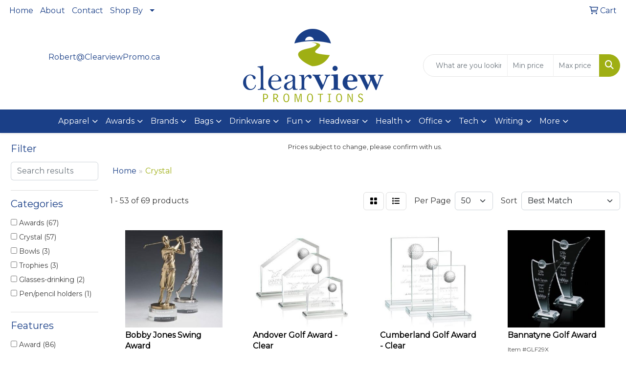

--- FILE ---
content_type: text/html
request_url: https://www.clearviewpromo.ca/ws/ws.dll/StartSrch?UID=42376&WENavID=20170367
body_size: 15032
content:
<!DOCTYPE html>
<html lang="en"><head>
<meta charset="utf-8">
<meta http-equiv="X-UA-Compatible" content="IE=edge">
<meta name="viewport" content="width=device-width, initial-scale=1">
<!-- The above 3 meta tags *must* come first in the head; any other head content must come *after* these tags -->


<link href="/distsite/styles/8/css/bootstrap.min.css" rel="stylesheet" />
<link href="https://fonts.googleapis.com/css?family=Open+Sans:400,600|Oswald:400,600" rel="stylesheet">
<link href="/distsite/styles/8/css/owl.carousel.min.css" rel="stylesheet">
<link href="/distsite/styles/8/css/nouislider.css" rel="stylesheet">
<!--<link href="/distsite/styles/8/css/menu.css" rel="stylesheet"/>-->
<link href="/distsite/styles/8/css/flexslider.css" rel="stylesheet">
<link href="/distsite/styles/8/css/all.min.css" rel="stylesheet">
<link href="/distsite/styles/8/css/slick/slick.css" rel="stylesheet"/>
<link href="/distsite/styles/8/css/lightbox/lightbox.css" rel="stylesheet"  />
<link href="/distsite/styles/8/css/yamm.css" rel="stylesheet" />
<!-- Custom styles for this theme -->
<link href="/we/we.dll/StyleSheet?UN=42376&Type=WETheme&TS=C45701.5739583333" rel="stylesheet">
<!-- Custom styles for this theme -->
<link href="/we/we.dll/StyleSheet?UN=42376&Type=WETheme-PS&TS=C45701.5739583333" rel="stylesheet">
<style>
body {color: #333 !important;}
#header-inner > div > div {align-items: center !important;}
.header-six #logo img {margin-top: 0;}
#header-text {text-transform: none;}
#ftlogo > a > img {max-height: 100px;}
#featured-collection-1 > div > div > h3 {display: none;}
#featured-collection-1 {background: #fff;}
#featured-collection-4 {background: #fff;}
#featured-collection-4 > div {padding: 0; margin: 0;}
#featured-collection-4 {padding: 30px 0 0 0;}

@media (min-width: 768px) {
#header-inner { padding: 15px 0px}
}
</style>

<!-- HTML5 shim and Respond.js for IE8 support of HTML5 elements and media queries -->
<!--[if lt IE 9]>
      <script src="https://oss.maxcdn.com/html5shiv/3.7.3/html5shiv.min.js"></script>
      <script src="https://oss.maxcdn.com/respond/1.4.2/respond.min.js"></script>
    <![endif]-->

</head>

<body style="background:#fff;">


  <!-- Slide-Out Menu -->
  <div id="filter-menu" class="filter-menu">
    <button id="close-menu" class="btn-close"></button>
    <div class="menu-content">
      
<aside class="filter-sidebar">



<div class="filter-section first">
	<h2>Filter</h2>
	 <div class="input-group mb-3">
	 <input type="text" style="border-right:0;" placeholder="Search results" class="form-control text-search-within-results" name="SearchWithinResults" value="" maxlength="100" onkeyup="HandleTextFilter(event);">
	  <label class="input-group-text" style="background-color:#fff;"><a  style="display:none;" href="javascript:void(0);" class="remove-filter" data-toggle="tooltip" title="Clear" onclick="ClearTextFilter();"><i class="far fa-times" aria-hidden="true"></i> <span class="fa-sr-only">x</span></a></label>
	</div>
</div>

<a href="javascript:void(0);" class="clear-filters"  style="display:none;" onclick="ClearDrillDown();">Clear all filters</a>

<div class="filter-section" >
	<h2>Categories</h2>

	<div class="filter-list">

	 <div class="checkbox"><label><input class="filtercheckbox" type="checkbox" name="0|Awards" ><span> Awards (67)</span></label></div><div class="checkbox"><label><input class="filtercheckbox" type="checkbox" name="0|Crystal" ><span> Crystal (57)</span></label></div><div class="checkbox"><label><input class="filtercheckbox" type="checkbox" name="0|Bowls" ><span> Bowls (3)</span></label></div><div class="checkbox"><label><input class="filtercheckbox" type="checkbox" name="0|Trophies" ><span> Trophies (3)</span></label></div><div class="checkbox"><label><input class="filtercheckbox" type="checkbox" name="0|Glasses-drinking" ><span> Glasses-drinking (2)</span></label></div><div class="checkbox"><label><input class="filtercheckbox" type="checkbox" name="0|Pen/pencil holders" ><span> Pen/pencil holders (1)</span></label></div>

		<!-- wrapper for more filters -->
        <div class="show-filter">

		</div><!-- showfilters -->

	</div>

		<a href="#" class="show-more"  style="display:none;" >Show more</a>
</div>


<div class="filter-section" >
	<h2>Features</h2>

		<div class="filter-list">

	  		<div class="checkbox"><label><input class="filtercheckbox" type="checkbox" name="2|Award" ><span> Award (86)</span></label></div><div class="checkbox"><label><input class="filtercheckbox" type="checkbox" name="2|Recognition" ><span> Recognition (47)</span></label></div><div class="checkbox"><label><input class="filtercheckbox" type="checkbox" name="2|Trophy" ><span> Trophy (43)</span></label></div><div class="checkbox"><label><input class="filtercheckbox" type="checkbox" name="2|Achievements" ><span> Achievements (42)</span></label></div><div class="checkbox"><label><input class="filtercheckbox" type="checkbox" name="2|Appreciation" ><span> Appreciation (41)</span></label></div><div class="checkbox"><label><input class="filtercheckbox" type="checkbox" name="2|Congratulations" ><span> Congratulations (38)</span></label></div><div class="checkbox"><label><input class="filtercheckbox" type="checkbox" name="2|Excellence" ><span> Excellence (38)</span></label></div><div class="checkbox"><label><input class="filtercheckbox" type="checkbox" name="2|Academic" ><span> Academic (37)</span></label></div><div class="checkbox"><label><input class="filtercheckbox" type="checkbox" name="2|Accreditation" ><span> Accreditation (37)</span></label></div><div class="checkbox"><label><input class="filtercheckbox" type="checkbox" name="2|Acknowledgement" ><span> Acknowledgement (37)</span></label></div><div class="show-filter"><div class="checkbox"><label><input class="filtercheckbox" type="checkbox" name="2|Anniversary" ><span> Anniversary (37)</span></label></div><div class="checkbox"><label><input class="filtercheckbox" type="checkbox" name="2|Ceremony" ><span> Ceremony (37)</span></label></div><div class="checkbox"><label><input class="filtercheckbox" type="checkbox" name="2|Foundations" ><span> Foundations (37)</span></label></div><div class="checkbox"><label><input class="filtercheckbox" type="checkbox" name="2|Gratitude" ><span> Gratitude (37)</span></label></div><div class="checkbox"><label><input class="filtercheckbox" type="checkbox" name="2|Trophies" ><span> Trophies (37)</span></label></div><div class="checkbox"><label><input class="filtercheckbox" type="checkbox" name="2|Crystal awards" ><span> Crystal awards (13)</span></label></div><div class="checkbox"><label><input class="filtercheckbox" type="checkbox" name="2|Personalized" ><span> Personalized (11)</span></label></div><div class="checkbox"><label><input class="filtercheckbox" type="checkbox" name="2|Engraved" ><span> Engraved (9)</span></label></div><div class="checkbox"><label><input class="filtercheckbox" type="checkbox" name="2|Golf" ><span> Golf (9)</span></label></div><div class="checkbox"><label><input class="filtercheckbox" type="checkbox" name="2|Crystals" ><span> Crystals (7)</span></label></div><div class="checkbox"><label><input class="filtercheckbox" type="checkbox" name="2|Custom" ><span> Custom (7)</span></label></div><div class="checkbox"><label><input class="filtercheckbox" type="checkbox" name="2|Etched" ><span> Etched (6)</span></label></div><div class="checkbox"><label><input class="filtercheckbox" type="checkbox" name="2|Sales awards" ><span> Sales awards (6)</span></label></div><div class="checkbox"><label><input class="filtercheckbox" type="checkbox" name="2|Golf award" ><span> Golf award (5)</span></label></div><div class="checkbox"><label><input class="filtercheckbox" type="checkbox" name="2|Logos" ><span> Logos (5)</span></label></div><div class="checkbox"><label><input class="filtercheckbox" type="checkbox" name="2|Bowl" ><span> Bowl (4)</span></label></div><div class="checkbox"><label><input class="filtercheckbox" type="checkbox" name="2|Corporate" ><span> Corporate (4)</span></label></div><div class="checkbox"><label><input class="filtercheckbox" type="checkbox" name="2|Crystal tower awards" ><span> Crystal tower awards (4)</span></label></div><div class="checkbox"><label><input class="filtercheckbox" type="checkbox" name="2|Display" ><span> Display (4)</span></label></div><div class="checkbox"><label><input class="filtercheckbox" type="checkbox" name="2|Free standing" ><span> Free standing (4)</span></label></div><div class="checkbox"><label><input class="filtercheckbox" type="checkbox" name="2|Round" ><span> Round (4)</span></label></div><div class="checkbox"><label><input class="filtercheckbox" type="checkbox" name="2|Safety awards" ><span> Safety awards (4)</span></label></div><div class="checkbox"><label><input class="filtercheckbox" type="checkbox" name="2|Service awards" ><span> Service awards (4)</span></label></div><div class="checkbox"><label><input class="filtercheckbox" type="checkbox" name="2|Bottle" ><span> Bottle (3)</span></label></div><div class="checkbox"><label><input class="filtercheckbox" type="checkbox" name="2|Branded" ><span> Branded (3)</span></label></div><div class="checkbox"><label><input class="filtercheckbox" type="checkbox" name="2|Card holder" ><span> Card holder (3)</span></label></div><div class="checkbox"><label><input class="filtercheckbox" type="checkbox" name="2|Chiller" ><span> Chiller (3)</span></label></div><div class="checkbox"><label><input class="filtercheckbox" type="checkbox" name="2|Club" ><span> Club (3)</span></label></div><div class="checkbox"><label><input class="filtercheckbox" type="checkbox" name="2|Competition" ><span> Competition (3)</span></label></div><div class="checkbox"><label><input class="filtercheckbox" type="checkbox" name="2|Crystal golf awards" ><span> Crystal golf awards (3)</span></label></div><div class="checkbox"><label><input class="filtercheckbox" type="checkbox" name="2|Crystal pillar awards" ><span> Crystal pillar awards (3)</span></label></div><div class="checkbox"><label><input class="filtercheckbox" type="checkbox" name="2|Crystal tower" ><span> Crystal tower (3)</span></label></div><div class="checkbox"><label><input class="filtercheckbox" type="checkbox" name="2|Customized" ><span> Customized (3)</span></label></div><div class="checkbox"><label><input class="filtercheckbox" type="checkbox" name="2|Gift" ><span> Gift (3)</span></label></div><div class="checkbox"><label><input class="filtercheckbox" type="checkbox" name="2|Golf tournament" ><span> Golf tournament (3)</span></label></div><div class="checkbox"><label><input class="filtercheckbox" type="checkbox" name="2|Golf trophies" ><span> Golf trophies (3)</span></label></div><div class="checkbox"><label><input class="filtercheckbox" type="checkbox" name="2|House" ><span> House (3)</span></label></div><div class="checkbox"><label><input class="filtercheckbox" type="checkbox" name="2|Initials" ><span> Initials (3)</span></label></div><div class="checkbox"><label><input class="filtercheckbox" type="checkbox" name="2|Liquor" ><span> Liquor (3)</span></label></div><div class="checkbox"><label><input class="filtercheckbox" type="checkbox" name="2|Optical" ><span> Optical (3)</span></label></div></div>

			<!-- wrapper for more filters -->
			<div class="show-filter">

			</div><!-- showfilters -->
 		</div>
		<a href="#" class="show-more"  >Show more</a>


</div>


<div class="filter-section" >
	<h2>Colours</h2>

		<div class="filter-list">

		  	<div class="checkbox"><label><input class="filtercheckbox" type="checkbox" name="1|Clear" ><span> Clear (57)</span></label></div><div class="checkbox"><label><input class="filtercheckbox" type="checkbox" name="1|Black" ><span> Black (9)</span></label></div><div class="checkbox"><label><input class="filtercheckbox" type="checkbox" name="1|Chrome" ><span> Chrome (3)</span></label></div><div class="checkbox"><label><input class="filtercheckbox" type="checkbox" name="1|Clear / black" ><span> Clear / black (2)</span></label></div><div class="checkbox"><label><input class="filtercheckbox" type="checkbox" name="1|Green" ><span> Green (2)</span></label></div><div class="checkbox"><label><input class="filtercheckbox" type="checkbox" name="1|Silver" ><span> Silver (2)</span></label></div><div class="checkbox"><label><input class="filtercheckbox" type="checkbox" name="1|Bronze" ><span> Bronze (1)</span></label></div><div class="checkbox"><label><input class="filtercheckbox" type="checkbox" name="1|Clear / blue" ><span> Clear / blue (1)</span></label></div><div class="checkbox"><label><input class="filtercheckbox" type="checkbox" name="1|Gold" ><span> Gold (1)</span></label></div><div class="checkbox"><label><input class="filtercheckbox" type="checkbox" name="1|Rosewood" ><span> Rosewood (1)</span></label></div>


			<!-- wrapper for more filters -->
			<div class="show-filter">

			</div><!-- showfilters -->

		  </div>

		<a href="#" class="show-more"  style="display:none;" >Show more</a>
</div>


<div class="filter-section"  >
	<h2>Price Range</h2>
	<div class="filter-price-wrap">
		<div class="filter-price-inner">
			<div class="input-group">
				<span class="input-group-text input-group-text-white">$</span>
				<input type="text" class="form-control form-control-sm filter-min-prices" name="min-prices" value="" placeholder="Min" onkeyup="HandlePriceFilter(event);">
			</div>
			<div class="input-group">
				<span class="input-group-text input-group-text-white">$</span>
				<input type="text" class="form-control form-control-sm filter-max-prices" name="max-prices" value="" placeholder="Max" onkeyup="HandlePriceFilter(event);">
			</div>
		</div>
		<a href="javascript:void(0)" onclick="SetPriceFilter();" ><i class="fa-solid fa-chevron-right"></i></a>
	</div>
</div>

<div class="filter-section"   >
	<h2>Quantity</h2>
	<div class="filter-price-wrap mb-2">
		<input type="text" class="form-control form-control-sm filter-quantity" value="" placeholder="Qty" onkeyup="HandleQuantityFilter(event);">
		<a href="javascript:void(0)" onclick="SetQuantityFilter();"><i class="fa-solid fa-chevron-right"></i></a>
	</div>
</div>




	</aside>

    </div>
</div>




	<div class="container-fluid">
		<div class="row">

			<div class="col-md-3 col-lg-2">
        <div class="d-none d-md-block">
          <div id="desktop-filter">
            
<aside class="filter-sidebar">



<div class="filter-section first">
	<h2>Filter</h2>
	 <div class="input-group mb-3">
	 <input type="text" style="border-right:0;" placeholder="Search results" class="form-control text-search-within-results" name="SearchWithinResults" value="" maxlength="100" onkeyup="HandleTextFilter(event);">
	  <label class="input-group-text" style="background-color:#fff;"><a  style="display:none;" href="javascript:void(0);" class="remove-filter" data-toggle="tooltip" title="Clear" onclick="ClearTextFilter();"><i class="far fa-times" aria-hidden="true"></i> <span class="fa-sr-only">x</span></a></label>
	</div>
</div>

<a href="javascript:void(0);" class="clear-filters"  style="display:none;" onclick="ClearDrillDown();">Clear all filters</a>

<div class="filter-section" >
	<h2>Categories</h2>

	<div class="filter-list">

	 <div class="checkbox"><label><input class="filtercheckbox" type="checkbox" name="0|Awards" ><span> Awards (67)</span></label></div><div class="checkbox"><label><input class="filtercheckbox" type="checkbox" name="0|Crystal" ><span> Crystal (57)</span></label></div><div class="checkbox"><label><input class="filtercheckbox" type="checkbox" name="0|Bowls" ><span> Bowls (3)</span></label></div><div class="checkbox"><label><input class="filtercheckbox" type="checkbox" name="0|Trophies" ><span> Trophies (3)</span></label></div><div class="checkbox"><label><input class="filtercheckbox" type="checkbox" name="0|Glasses-drinking" ><span> Glasses-drinking (2)</span></label></div><div class="checkbox"><label><input class="filtercheckbox" type="checkbox" name="0|Pen/pencil holders" ><span> Pen/pencil holders (1)</span></label></div>

		<!-- wrapper for more filters -->
        <div class="show-filter">

		</div><!-- showfilters -->

	</div>

		<a href="#" class="show-more"  style="display:none;" >Show more</a>
</div>


<div class="filter-section" >
	<h2>Features</h2>

		<div class="filter-list">

	  		<div class="checkbox"><label><input class="filtercheckbox" type="checkbox" name="2|Award" ><span> Award (86)</span></label></div><div class="checkbox"><label><input class="filtercheckbox" type="checkbox" name="2|Recognition" ><span> Recognition (47)</span></label></div><div class="checkbox"><label><input class="filtercheckbox" type="checkbox" name="2|Trophy" ><span> Trophy (43)</span></label></div><div class="checkbox"><label><input class="filtercheckbox" type="checkbox" name="2|Achievements" ><span> Achievements (42)</span></label></div><div class="checkbox"><label><input class="filtercheckbox" type="checkbox" name="2|Appreciation" ><span> Appreciation (41)</span></label></div><div class="checkbox"><label><input class="filtercheckbox" type="checkbox" name="2|Congratulations" ><span> Congratulations (38)</span></label></div><div class="checkbox"><label><input class="filtercheckbox" type="checkbox" name="2|Excellence" ><span> Excellence (38)</span></label></div><div class="checkbox"><label><input class="filtercheckbox" type="checkbox" name="2|Academic" ><span> Academic (37)</span></label></div><div class="checkbox"><label><input class="filtercheckbox" type="checkbox" name="2|Accreditation" ><span> Accreditation (37)</span></label></div><div class="checkbox"><label><input class="filtercheckbox" type="checkbox" name="2|Acknowledgement" ><span> Acknowledgement (37)</span></label></div><div class="show-filter"><div class="checkbox"><label><input class="filtercheckbox" type="checkbox" name="2|Anniversary" ><span> Anniversary (37)</span></label></div><div class="checkbox"><label><input class="filtercheckbox" type="checkbox" name="2|Ceremony" ><span> Ceremony (37)</span></label></div><div class="checkbox"><label><input class="filtercheckbox" type="checkbox" name="2|Foundations" ><span> Foundations (37)</span></label></div><div class="checkbox"><label><input class="filtercheckbox" type="checkbox" name="2|Gratitude" ><span> Gratitude (37)</span></label></div><div class="checkbox"><label><input class="filtercheckbox" type="checkbox" name="2|Trophies" ><span> Trophies (37)</span></label></div><div class="checkbox"><label><input class="filtercheckbox" type="checkbox" name="2|Crystal awards" ><span> Crystal awards (13)</span></label></div><div class="checkbox"><label><input class="filtercheckbox" type="checkbox" name="2|Personalized" ><span> Personalized (11)</span></label></div><div class="checkbox"><label><input class="filtercheckbox" type="checkbox" name="2|Engraved" ><span> Engraved (9)</span></label></div><div class="checkbox"><label><input class="filtercheckbox" type="checkbox" name="2|Golf" ><span> Golf (9)</span></label></div><div class="checkbox"><label><input class="filtercheckbox" type="checkbox" name="2|Crystals" ><span> Crystals (7)</span></label></div><div class="checkbox"><label><input class="filtercheckbox" type="checkbox" name="2|Custom" ><span> Custom (7)</span></label></div><div class="checkbox"><label><input class="filtercheckbox" type="checkbox" name="2|Etched" ><span> Etched (6)</span></label></div><div class="checkbox"><label><input class="filtercheckbox" type="checkbox" name="2|Sales awards" ><span> Sales awards (6)</span></label></div><div class="checkbox"><label><input class="filtercheckbox" type="checkbox" name="2|Golf award" ><span> Golf award (5)</span></label></div><div class="checkbox"><label><input class="filtercheckbox" type="checkbox" name="2|Logos" ><span> Logos (5)</span></label></div><div class="checkbox"><label><input class="filtercheckbox" type="checkbox" name="2|Bowl" ><span> Bowl (4)</span></label></div><div class="checkbox"><label><input class="filtercheckbox" type="checkbox" name="2|Corporate" ><span> Corporate (4)</span></label></div><div class="checkbox"><label><input class="filtercheckbox" type="checkbox" name="2|Crystal tower awards" ><span> Crystal tower awards (4)</span></label></div><div class="checkbox"><label><input class="filtercheckbox" type="checkbox" name="2|Display" ><span> Display (4)</span></label></div><div class="checkbox"><label><input class="filtercheckbox" type="checkbox" name="2|Free standing" ><span> Free standing (4)</span></label></div><div class="checkbox"><label><input class="filtercheckbox" type="checkbox" name="2|Round" ><span> Round (4)</span></label></div><div class="checkbox"><label><input class="filtercheckbox" type="checkbox" name="2|Safety awards" ><span> Safety awards (4)</span></label></div><div class="checkbox"><label><input class="filtercheckbox" type="checkbox" name="2|Service awards" ><span> Service awards (4)</span></label></div><div class="checkbox"><label><input class="filtercheckbox" type="checkbox" name="2|Bottle" ><span> Bottle (3)</span></label></div><div class="checkbox"><label><input class="filtercheckbox" type="checkbox" name="2|Branded" ><span> Branded (3)</span></label></div><div class="checkbox"><label><input class="filtercheckbox" type="checkbox" name="2|Card holder" ><span> Card holder (3)</span></label></div><div class="checkbox"><label><input class="filtercheckbox" type="checkbox" name="2|Chiller" ><span> Chiller (3)</span></label></div><div class="checkbox"><label><input class="filtercheckbox" type="checkbox" name="2|Club" ><span> Club (3)</span></label></div><div class="checkbox"><label><input class="filtercheckbox" type="checkbox" name="2|Competition" ><span> Competition (3)</span></label></div><div class="checkbox"><label><input class="filtercheckbox" type="checkbox" name="2|Crystal golf awards" ><span> Crystal golf awards (3)</span></label></div><div class="checkbox"><label><input class="filtercheckbox" type="checkbox" name="2|Crystal pillar awards" ><span> Crystal pillar awards (3)</span></label></div><div class="checkbox"><label><input class="filtercheckbox" type="checkbox" name="2|Crystal tower" ><span> Crystal tower (3)</span></label></div><div class="checkbox"><label><input class="filtercheckbox" type="checkbox" name="2|Customized" ><span> Customized (3)</span></label></div><div class="checkbox"><label><input class="filtercheckbox" type="checkbox" name="2|Gift" ><span> Gift (3)</span></label></div><div class="checkbox"><label><input class="filtercheckbox" type="checkbox" name="2|Golf tournament" ><span> Golf tournament (3)</span></label></div><div class="checkbox"><label><input class="filtercheckbox" type="checkbox" name="2|Golf trophies" ><span> Golf trophies (3)</span></label></div><div class="checkbox"><label><input class="filtercheckbox" type="checkbox" name="2|House" ><span> House (3)</span></label></div><div class="checkbox"><label><input class="filtercheckbox" type="checkbox" name="2|Initials" ><span> Initials (3)</span></label></div><div class="checkbox"><label><input class="filtercheckbox" type="checkbox" name="2|Liquor" ><span> Liquor (3)</span></label></div><div class="checkbox"><label><input class="filtercheckbox" type="checkbox" name="2|Optical" ><span> Optical (3)</span></label></div></div>

			<!-- wrapper for more filters -->
			<div class="show-filter">

			</div><!-- showfilters -->
 		</div>
		<a href="#" class="show-more"  >Show more</a>


</div>


<div class="filter-section" >
	<h2>Colours</h2>

		<div class="filter-list">

		  	<div class="checkbox"><label><input class="filtercheckbox" type="checkbox" name="1|Clear" ><span> Clear (57)</span></label></div><div class="checkbox"><label><input class="filtercheckbox" type="checkbox" name="1|Black" ><span> Black (9)</span></label></div><div class="checkbox"><label><input class="filtercheckbox" type="checkbox" name="1|Chrome" ><span> Chrome (3)</span></label></div><div class="checkbox"><label><input class="filtercheckbox" type="checkbox" name="1|Clear / black" ><span> Clear / black (2)</span></label></div><div class="checkbox"><label><input class="filtercheckbox" type="checkbox" name="1|Green" ><span> Green (2)</span></label></div><div class="checkbox"><label><input class="filtercheckbox" type="checkbox" name="1|Silver" ><span> Silver (2)</span></label></div><div class="checkbox"><label><input class="filtercheckbox" type="checkbox" name="1|Bronze" ><span> Bronze (1)</span></label></div><div class="checkbox"><label><input class="filtercheckbox" type="checkbox" name="1|Clear / blue" ><span> Clear / blue (1)</span></label></div><div class="checkbox"><label><input class="filtercheckbox" type="checkbox" name="1|Gold" ><span> Gold (1)</span></label></div><div class="checkbox"><label><input class="filtercheckbox" type="checkbox" name="1|Rosewood" ><span> Rosewood (1)</span></label></div>


			<!-- wrapper for more filters -->
			<div class="show-filter">

			</div><!-- showfilters -->

		  </div>

		<a href="#" class="show-more"  style="display:none;" >Show more</a>
</div>


<div class="filter-section"  >
	<h2>Price Range</h2>
	<div class="filter-price-wrap">
		<div class="filter-price-inner">
			<div class="input-group">
				<span class="input-group-text input-group-text-white">$</span>
				<input type="text" class="form-control form-control-sm filter-min-prices" name="min-prices" value="" placeholder="Min" onkeyup="HandlePriceFilter(event);">
			</div>
			<div class="input-group">
				<span class="input-group-text input-group-text-white">$</span>
				<input type="text" class="form-control form-control-sm filter-max-prices" name="max-prices" value="" placeholder="Max" onkeyup="HandlePriceFilter(event);">
			</div>
		</div>
		<a href="javascript:void(0)" onclick="SetPriceFilter();" ><i class="fa-solid fa-chevron-right"></i></a>
	</div>
</div>

<div class="filter-section"   >
	<h2>Quantity</h2>
	<div class="filter-price-wrap mb-2">
		<input type="text" class="form-control form-control-sm filter-quantity" value="" placeholder="Qty" onkeyup="HandleQuantityFilter(event);">
		<a href="javascript:void(0)" onclick="SetQuantityFilter();"><i class="fa-solid fa-chevron-right"></i></a>
	</div>
</div>




	</aside>

          </div>
        </div>
			</div>

			<div class="col-md-9 col-lg-10">
				<p><font face="Montserrat" size="2"><p style="text-align: center;">Prices subject to change, please confirm with us.</p></font></p>

				<ol class="breadcrumb"  >
              		<li><a href="https://www.clearviewpromo.ca" target="_top">Home</a></li>
             	 	<li class="active">Crystal</li>
            	</ol>




				<div id="product-list-controls">

				
						<div class="d-flex align-items-center justify-content-between">
							<div class="d-none d-md-block me-3">
								1 - 53 of  69 <span class="d-none d-lg-inline">products</span>
							</div>
					  
						  <!-- Right Aligned Controls -->
						  <div class="product-controls-right d-flex align-items-center">
       
              <button id="show-filter-button" class="btn btn-control d-block d-md-none"><i class="fa-solid fa-filter" aria-hidden="true"></i></button>

							
							<span class="me-3">
								<a href="/ws/ws.dll/StartSrch?UID=42376&WENavID=20170367&View=T&ST=26012110041316449816571067" class="btn btn-control grid" title="Change to Grid View"><i class="fa-solid fa-grid-2" aria-hidden="true"></i>  <span class="fa-sr-only">Grid</span></a>
								<a href="/ws/ws.dll/StartSrch?UID=42376&WENavID=20170367&View=L&ST=26012110041316449816571067" class="btn btn-control" title="Change to List View"><i class="fa-solid fa-list"></i> <span class="fa-sr-only">List</span></a>
							</span>
							
					  
							<!-- Number of Items Per Page -->
							<div class="me-2 d-none d-lg-block">
								<label>Per Page</label>
							</div>
							<div class="me-3 d-none d-md-block">
								<select class="form-select notranslate" onchange="GoToNewURL(this);" aria-label="Items per page">
									<option value="/ws/ws.dll/StartSrch?UID=42376&WENavID=20170367&ST=26012110041316449816571067&PPP=10" >10</option><option value="/ws/ws.dll/StartSrch?UID=42376&WENavID=20170367&ST=26012110041316449816571067&PPP=25" >25</option><option value="/ws/ws.dll/StartSrch?UID=42376&WENavID=20170367&ST=26012110041316449816571067&PPP=50" selected>50</option><option value="/ws/ws.dll/StartSrch?UID=42376&WENavID=20170367&ST=26012110041316449816571067&PPP=100" >100</option>
								
								</select>
							</div>
					  
							<!-- Sort By -->
							<div class="d-none d-lg-block me-2">
								<label>Sort</label>
							</div>
							<div>
								<select class="form-select" onchange="GoToNewURL(this);">
									<option value="/ws/ws.dll/StartSrch?UID=42376&WENavID=20170367&Sort=0">Best Match</option><option value="/ws/ws.dll/StartSrch?UID=42376&WENavID=20170367&Sort=3">Most Popular</option><option value="/ws/ws.dll/StartSrch?UID=42376&WENavID=20170367&Sort=1">Price (Low to High)</option><option value="/ws/ws.dll/StartSrch?UID=42376&WENavID=20170367&Sort=2">Price (High to Low)</option>
								 </select>
							</div>
						  </div>
						</div>

			  </div>

				<!-- Product Results List -->
				<ul class="thumbnail-list"><a name="0" href="#" alt="Item 0"></a>
<li>
 <a href="https://www.clearviewpromo.ca/p/SBZQY-BPYJN/bobby-jones-swing-award" target="_parent" alt="Bobby Jones Swing Award">
 <div class="pr-list-grid">
		<img class="img-responsive" src="/ws/ws.dll/QPic?SN=69353&P=748128815&I=0&PX=300" alt="Bobby Jones Swing Award">
		<p class="pr-name">Bobby Jones Swing Award</p>
		<div class="pr-meta-row">
			<div class="product-reviews"  style="display:none;">
				<div class="rating-stars">
				<i class="fa-solid fa-star-sharp" aria-hidden="true"></i><i class="fa-solid fa-star-sharp" aria-hidden="true"></i><i class="fa-solid fa-star-sharp" aria-hidden="true"></i><i class="fa-solid fa-star-sharp" aria-hidden="true"></i><i class="fa-solid fa-star-sharp" aria-hidden="true"></i>
				</div>
				<span class="rating-count">(0)</span>
			</div>
			
		</div>
		<p class="pr-number"  ><span class="notranslate">Item #371X.19</span></p>
		<p class="pr-price"  ><span class="notranslate">$777.25</span> - <span class="notranslate">$865.00</span></p>
 </div>
 </a>
</li>
<a name="1" href="#" alt="Item 1"></a>
<li>
 <a href="https://www.clearviewpromo.ca/p/ZTCQR-ANPQJ/andover-golf-award-clear" target="_parent" alt="Andover Golf Award - Clear">
 <div class="pr-list-grid">
		<img class="img-responsive" src="/ws/ws.dll/QPic?SN=69353&P=168141121&I=0&PX=300" alt="Andover Golf Award - Clear">
		<p class="pr-name">Andover Golf Award - Clear</p>
		<div class="pr-meta-row">
			<div class="product-reviews"  style="display:none;">
				<div class="rating-stars">
				<i class="fa-solid fa-star-sharp" aria-hidden="true"></i><i class="fa-solid fa-star-sharp" aria-hidden="true"></i><i class="fa-solid fa-star-sharp" aria-hidden="true"></i><i class="fa-solid fa-star-sharp" aria-hidden="true"></i><i class="fa-solid fa-star-sharp" aria-hidden="true"></i>
				</div>
				<span class="rating-count">(0)</span>
			</div>
			
		</div>
		<p class="pr-number"  ><span class="notranslate">Item #GLF25X</span></p>
		<p class="pr-price"  ><span class="notranslate">$151.00</span> - <span class="notranslate">$165.00</span></p>
 </div>
 </a>
</li>
<a name="2" href="#" alt="Item 2"></a>
<li>
 <a href="https://www.clearviewpromo.ca/p/ZBZSR-ABMMM/cumberland-golf-award-clear" target="_parent" alt="Cumberland Golf Award - Clear">
 <div class="pr-list-grid">
		<img class="img-responsive" src="/ws/ws.dll/QPic?SN=69353&P=368141124&I=0&PX=300" alt="Cumberland Golf Award - Clear">
		<p class="pr-name">Cumberland Golf Award - Clear</p>
		<div class="pr-meta-row">
			<div class="product-reviews"  style="display:none;">
				<div class="rating-stars">
				<i class="fa-solid fa-star-sharp" aria-hidden="true"></i><i class="fa-solid fa-star-sharp" aria-hidden="true"></i><i class="fa-solid fa-star-sharp" aria-hidden="true"></i><i class="fa-solid fa-star-sharp" aria-hidden="true"></i><i class="fa-solid fa-star-sharp" aria-hidden="true"></i>
				</div>
				<span class="rating-count">(0)</span>
			</div>
			
		</div>
		<p class="pr-number"  ><span class="notranslate">Item #GLF26X</span></p>
		<p class="pr-price"  ><span class="notranslate">$97.00</span> - <span class="notranslate">$105.00</span></p>
 </div>
 </a>
</li>
<a name="3" href="#" alt="Item 3"></a>
<li>
 <a href="https://www.clearviewpromo.ca/p/ZWJFR-ASHWP/bannatyne-golf-award" target="_parent" alt="Bannatyne Golf Award">
 <div class="pr-list-grid">
		<img class="img-responsive" src="/ws/ws.dll/QPic?SN=69353&P=568141127&I=0&PX=300" alt="Bannatyne Golf Award">
		<p class="pr-name">Bannatyne Golf Award</p>
		<div class="pr-meta-row">
			<div class="product-reviews"  style="display:none;">
				<div class="rating-stars">
				<i class="fa-solid fa-star-sharp" aria-hidden="true"></i><i class="fa-solid fa-star-sharp" aria-hidden="true"></i><i class="fa-solid fa-star-sharp" aria-hidden="true"></i><i class="fa-solid fa-star-sharp" aria-hidden="true"></i><i class="fa-solid fa-star-sharp" aria-hidden="true"></i>
				</div>
				<span class="rating-count">(0)</span>
			</div>
			
		</div>
		<p class="pr-number"  ><span class="notranslate">Item #GLF29X</span></p>
		<p class="pr-price"  ><span class="notranslate">$286.00</span> - <span class="notranslate">$310.00</span></p>
 </div>
 </a>
</li>
<a name="4" href="#" alt="Item 4"></a>
<li>
 <a href="https://www.clearviewpromo.ca/p/ZTCQR-ANQDR/barrick-golf-award-clear" target="_parent" alt="Barrick Golf Award - Clear">
 <div class="pr-list-grid">
		<img class="img-responsive" src="/ws/ws.dll/QPic?SN=69353&P=368141129&I=0&PX=300" alt="Barrick Golf Award - Clear">
		<p class="pr-name">Barrick Golf Award - Clear</p>
		<div class="pr-meta-row">
			<div class="product-reviews"  style="display:none;">
				<div class="rating-stars">
				<i class="fa-solid fa-star-sharp" aria-hidden="true"></i><i class="fa-solid fa-star-sharp" aria-hidden="true"></i><i class="fa-solid fa-star-sharp" aria-hidden="true"></i><i class="fa-solid fa-star-sharp" aria-hidden="true"></i><i class="fa-solid fa-star-sharp" aria-hidden="true"></i>
				</div>
				<span class="rating-count">(0)</span>
			</div>
			
		</div>
		<p class="pr-number"  ><span class="notranslate">Item #GLF30X</span></p>
		<p class="pr-price"  ><span class="notranslate">$97.00</span> - <span class="notranslate">$105.00</span></p>
 </div>
 </a>
</li>
<a name="5" href="#" alt="Item 5"></a>
<li>
 <a href="https://www.clearviewpromo.ca/p/ZBZSR-ZBNGR/wadsworth-golf-award" target="_parent" alt="Wadsworth Golf Award">
 <div class="pr-list-grid">
		<img class="img-responsive" src="/ws/ws.dll/QPic?SN=69353&P=398141139&I=0&PX=300" alt="Wadsworth Golf Award">
		<p class="pr-name">Wadsworth Golf Award</p>
		<div class="pr-meta-row">
			<div class="product-reviews"  style="display:none;">
				<div class="rating-stars">
				<i class="fa-solid fa-star-sharp" aria-hidden="true"></i><i class="fa-solid fa-star-sharp" aria-hidden="true"></i><i class="fa-solid fa-star-sharp" aria-hidden="true"></i><i class="fa-solid fa-star-sharp" aria-hidden="true"></i><i class="fa-solid fa-star-sharp" aria-hidden="true"></i>
				</div>
				<span class="rating-count">(0)</span>
			</div>
			
		</div>
		<p class="pr-number"  ><span class="notranslate">Item #GLF360X</span></p>
		<p class="pr-price"  ><span class="notranslate">$125.00</span> - <span class="notranslate">$135.00</span></p>
 </div>
 </a>
</li>
<a name="6" href="#" alt="Item 6"></a>
<li>
 <a href="https://www.clearviewpromo.ca/p/ZTCQR-YNQRL/peale-golf-award" target="_parent" alt="Peale Golf Award">
 <div class="pr-list-grid">
		<img class="img-responsive" src="/ws/ws.dll/QPic?SN=69353&P=928141143&I=0&PX=300" alt="Peale Golf Award">
		<p class="pr-name">Peale Golf Award</p>
		<div class="pr-meta-row">
			<div class="product-reviews"  style="display:none;">
				<div class="rating-stars">
				<i class="fa-solid fa-star-sharp" aria-hidden="true"></i><i class="fa-solid fa-star-sharp" aria-hidden="true"></i><i class="fa-solid fa-star-sharp" aria-hidden="true"></i><i class="fa-solid fa-star-sharp" aria-hidden="true"></i><i class="fa-solid fa-star-sharp" aria-hidden="true"></i>
				</div>
				<span class="rating-count">(0)</span>
			</div>
			
		</div>
		<p class="pr-number"  ><span class="notranslate">Item #GLF361X</span></p>
		<p class="pr-price"  ><span class="notranslate">$105.00</span> - <span class="notranslate">$115.00</span></p>
 </div>
 </a>
</li>
<a name="7" href="#" alt="Item 7"></a>
<li>
 <a href="https://www.clearviewpromo.ca/p/ZYWZR-YBGZN/nashdene-golf-award" target="_parent" alt="Nashdene Golf Award">
 <div class="pr-list-grid">
		<img class="img-responsive" src="/ws/ws.dll/QPic?SN=69353&P=728141145&I=0&PX=300" alt="Nashdene Golf Award">
		<p class="pr-name">Nashdene Golf Award</p>
		<div class="pr-meta-row">
			<div class="product-reviews"  style="display:none;">
				<div class="rating-stars">
				<i class="fa-solid fa-star-sharp" aria-hidden="true"></i><i class="fa-solid fa-star-sharp" aria-hidden="true"></i><i class="fa-solid fa-star-sharp" aria-hidden="true"></i><i class="fa-solid fa-star-sharp" aria-hidden="true"></i><i class="fa-solid fa-star-sharp" aria-hidden="true"></i>
				</div>
				<span class="rating-count">(0)</span>
			</div>
			
		</div>
		<p class="pr-number"  ><span class="notranslate">Item #GLF46X</span></p>
		<p class="pr-price"  ><span class="notranslate">$178.50</span> - <span class="notranslate">$194.50</span></p>
 </div>
 </a>
</li>
<a name="8" href="#" alt="Item 8"></a>
<li>
 <a href="https://www.clearviewpromo.ca/p/ZGSYR-XYCRJ/golf-ball-pen-set" target="_parent" alt="Golf Ball Pen Set">
 <div class="pr-list-grid">
		<img class="img-responsive" src="/ws/ws.dll/QPic?SN=69353&P=158141151&I=0&PX=300" alt="Golf Ball Pen Set">
		<p class="pr-name">Golf Ball Pen Set</p>
		<div class="pr-meta-row">
			<div class="product-reviews"  style="display:none;">
				<div class="rating-stars">
				<i class="fa-solid fa-star-sharp" aria-hidden="true"></i><i class="fa-solid fa-star-sharp" aria-hidden="true"></i><i class="fa-solid fa-star-sharp" aria-hidden="true"></i><i class="fa-solid fa-star-sharp" aria-hidden="true"></i><i class="fa-solid fa-star-sharp" aria-hidden="true"></i>
				</div>
				<span class="rating-count">(0)</span>
			</div>
			
		</div>
		<p class="pr-number"  ><span class="notranslate">Item #GLF521X</span></p>
		<p class="pr-price"  ><span class="notranslate">$125.00</span> - <span class="notranslate">$135.00</span></p>
 </div>
 </a>
</li>
<a name="9" href="#" alt="Item 9"></a>
<li>
 <a href="https://www.clearviewpromo.ca/p/RXKRV-UKFQO/golf-ball-cardholder" target="_parent" alt="Golf Ball Cardholder">
 <div class="pr-list-grid">
		<img class="img-responsive" src="/ws/ws.dll/QPic?SN=69353&P=364779586&I=0&PX=300" alt="Golf Ball Cardholder">
		<p class="pr-name">Golf Ball Cardholder</p>
		<div class="pr-meta-row">
			<div class="product-reviews"  style="display:none;">
				<div class="rating-stars">
				<i class="fa-solid fa-star-sharp" aria-hidden="true"></i><i class="fa-solid fa-star-sharp" aria-hidden="true"></i><i class="fa-solid fa-star-sharp" aria-hidden="true"></i><i class="fa-solid fa-star-sharp" aria-hidden="true"></i><i class="fa-solid fa-star-sharp" aria-hidden="true"></i>
				</div>
				<span class="rating-count">(0)</span>
			</div>
			
		</div>
		<p class="pr-number"  ><span class="notranslate">Item #GLF523</span></p>
		<p class="pr-price"  ><span class="notranslate">$125.00</span> - <span class="notranslate">$135.00</span></p>
 </div>
 </a>
</li>
<a name="10" href="#" alt="Item 10"></a>
<li>
 <a href="https://www.clearviewpromo.ca/p/ZLQLR-XFNBP/bellevue-golf-award" target="_parent" alt="Bellevue Golf Award">
 <div class="pr-list-grid">
		<img class="img-responsive" src="/ws/ws.dll/QPic?SN=69353&P=558141157&I=0&PX=300" alt="Bellevue Golf Award">
		<p class="pr-name">Bellevue Golf Award</p>
		<div class="pr-meta-row">
			<div class="product-reviews"  style="display:none;">
				<div class="rating-stars">
				<i class="fa-solid fa-star-sharp" aria-hidden="true"></i><i class="fa-solid fa-star-sharp" aria-hidden="true"></i><i class="fa-solid fa-star-sharp" aria-hidden="true"></i><i class="fa-solid fa-star-sharp" aria-hidden="true"></i><i class="fa-solid fa-star-sharp" aria-hidden="true"></i>
				</div>
				<span class="rating-count">(0)</span>
			</div>
			
		</div>
		<p class="pr-number"  ><span class="notranslate">Item #GLF58X</span></p>
		<p class="pr-price"  ><span class="notranslate">$66.00</span> - <span class="notranslate">$72.00</span></p>
 </div>
 </a>
</li>
<a name="11" href="#" alt="Item 11"></a>
<li>
 <a href="https://www.clearviewpromo.ca/p/ZQYHR-WSCFK/standerton-golf-award" target="_parent" alt="Standerton Golf Award">
 <div class="pr-list-grid">
		<img class="img-responsive" src="/ws/ws.dll/QPic?SN=69353&P=588141162&I=0&PX=300" alt="Standerton Golf Award">
		<p class="pr-name">Standerton Golf Award</p>
		<div class="pr-meta-row">
			<div class="product-reviews"  style="display:none;">
				<div class="rating-stars">
				<i class="fa-solid fa-star-sharp" aria-hidden="true"></i><i class="fa-solid fa-star-sharp" aria-hidden="true"></i><i class="fa-solid fa-star-sharp" aria-hidden="true"></i><i class="fa-solid fa-star-sharp" aria-hidden="true"></i><i class="fa-solid fa-star-sharp" aria-hidden="true"></i>
				</div>
				<span class="rating-count">(0)</span>
			</div>
			
		</div>
		<p class="pr-number"  ><span class="notranslate">Item #GLF59X</span></p>
		<p class="pr-price"  ><span class="notranslate">$92.00</span> - <span class="notranslate">$100.00</span></p>
 </div>
 </a>
</li>
<a name="12" href="#" alt="Item 12"></a>
<li>
 <a href="https://www.clearviewpromo.ca/p/ZFRDX-BQJVI/golf-iceberg-award-vertical" target="_parent" alt="Golf Iceberg Award - Vertical">
 <div class="pr-list-grid">
		<img class="img-responsive" src="/ws/ws.dll/QPic?SN=69353&P=913761710&I=0&PX=300" alt="Golf Iceberg Award - Vertical">
		<p class="pr-name">Golf Iceberg Award - Vertical</p>
		<div class="pr-meta-row">
			<div class="product-reviews"  style="display:none;">
				<div class="rating-stars">
				<i class="fa-solid fa-star-sharp" aria-hidden="true"></i><i class="fa-solid fa-star-sharp" aria-hidden="true"></i><i class="fa-solid fa-star-sharp" aria-hidden="true"></i><i class="fa-solid fa-star-sharp" aria-hidden="true"></i><i class="fa-solid fa-star-sharp" aria-hidden="true"></i>
				</div>
				<span class="rating-count">(0)</span>
			</div>
			
		</div>
		<p class="pr-number"  ><span class="notranslate">Item #GLF615</span></p>
		<p class="pr-price"  ><span class="notranslate">$80.00</span> - <span class="notranslate">$88.00</span></p>
 </div>
 </a>
</li>
<a name="13" href="#" alt="Item 13"></a>
<li>
 <a href="https://www.clearviewpromo.ca/p/ZKPVX-CHSTR/golf-iceberg-award-horizontal" target="_parent" alt="Golf Iceberg Award - Horizontal">
 <div class="pr-list-grid">
		<img class="img-responsive" src="/ws/ws.dll/QPic?SN=69353&P=583761709&I=0&PX=300" alt="Golf Iceberg Award - Horizontal">
		<p class="pr-name">Golf Iceberg Award - Horizontal</p>
		<div class="pr-meta-row">
			<div class="product-reviews"  style="display:none;">
				<div class="rating-stars">
				<i class="fa-solid fa-star-sharp" aria-hidden="true"></i><i class="fa-solid fa-star-sharp" aria-hidden="true"></i><i class="fa-solid fa-star-sharp" aria-hidden="true"></i><i class="fa-solid fa-star-sharp" aria-hidden="true"></i><i class="fa-solid fa-star-sharp" aria-hidden="true"></i>
				</div>
				<span class="rating-count">(0)</span>
			</div>
			
		</div>
		<p class="pr-number"  ><span class="notranslate">Item #GLF616</span></p>
		<p class="pr-price"  ><span class="notranslate">$80.00</span> - <span class="notranslate">$88.00</span></p>
 </div>
 </a>
</li>
<a name="14" href="#" alt="Item 14"></a>
<li>
 <a href="https://www.clearviewpromo.ca/p/RPSBV-USKFP/nomad-male-golfer-award" target="_parent" alt="Nomad Male Golfer Award">
 <div class="pr-list-grid">
		<img class="img-responsive" src="/ws/ws.dll/QPic?SN=69353&P=764779587&I=0&PX=300" alt="Nomad Male Golfer Award">
		<p class="pr-name">Nomad Male Golfer Award</p>
		<div class="pr-meta-row">
			<div class="product-reviews"  style="display:none;">
				<div class="rating-stars">
				<i class="fa-solid fa-star-sharp" aria-hidden="true"></i><i class="fa-solid fa-star-sharp" aria-hidden="true"></i><i class="fa-solid fa-star-sharp" aria-hidden="true"></i><i class="fa-solid fa-star-sharp" aria-hidden="true"></i><i class="fa-solid fa-star-sharp" aria-hidden="true"></i>
				</div>
				<span class="rating-count">(0)</span>
			</div>
			
		</div>
		<p class="pr-number"  ><span class="notranslate">Item #GLF6201</span></p>
		<p class="pr-price"  ><span class="notranslate">$161.00</span> - <span class="notranslate">$175.00</span></p>
 </div>
 </a>
</li>
<a name="15" href="#" alt="Item 15"></a>
<li>
 <a href="https://www.clearviewpromo.ca/p/RDMZV-USQTQ/nomad-female-golfer-award" target="_parent" alt="Nomad Female Golfer Award">
 <div class="pr-list-grid">
		<img class="img-responsive" src="/ws/ws.dll/QPic?SN=69353&P=164779588&I=0&PX=300" alt="Nomad Female Golfer Award">
		<p class="pr-name">Nomad Female Golfer Award</p>
		<div class="pr-meta-row">
			<div class="product-reviews"  style="display:none;">
				<div class="rating-stars">
				<i class="fa-solid fa-star-sharp" aria-hidden="true"></i><i class="fa-solid fa-star-sharp" aria-hidden="true"></i><i class="fa-solid fa-star-sharp" aria-hidden="true"></i><i class="fa-solid fa-star-sharp" aria-hidden="true"></i><i class="fa-solid fa-star-sharp" aria-hidden="true"></i>
				</div>
				<span class="rating-count">(0)</span>
			</div>
			
		</div>
		<p class="pr-number"  ><span class="notranslate">Item #GLF6202</span></p>
		<p class="pr-price"  ><span class="notranslate">$161.00</span> - <span class="notranslate">$175.00</span></p>
 </div>
 </a>
</li>
<a name="16" href="#" alt="Item 16"></a>
<li>
 <a href="https://www.clearviewpromo.ca/p/RKZFV-UGVXR/fergus-golf-award-optical" target="_parent" alt="Fergus Golf Award - Optical">
 <div class="pr-list-grid">
		<img class="img-responsive" src="/ws/ws.dll/QPic?SN=69353&P=564779589&I=0&PX=300" alt="Fergus Golf Award - Optical">
		<p class="pr-name">Fergus Golf Award - Optical</p>
		<div class="pr-meta-row">
			<div class="product-reviews"  style="display:none;">
				<div class="rating-stars">
				<i class="fa-solid fa-star-sharp" aria-hidden="true"></i><i class="fa-solid fa-star-sharp" aria-hidden="true"></i><i class="fa-solid fa-star-sharp" aria-hidden="true"></i><i class="fa-solid fa-star-sharp" aria-hidden="true"></i><i class="fa-solid fa-star-sharp" aria-hidden="true"></i>
				</div>
				<span class="rating-count">(0)</span>
			</div>
			
		</div>
		<p class="pr-number"  ><span class="notranslate">Item #GLF6211</span></p>
		<p class="pr-price"  ><span class="notranslate">$133.00</span> - <span class="notranslate">$145.00</span></p>
 </div>
 </a>
</li>
<a name="17" href="#" alt="Item 17"></a>
<li>
 <a href="https://www.clearviewpromo.ca/p/ZLQLR-WFNXM/fergus-golf-award-black" target="_parent" alt="Fergus Golf Award - Black">
 <div class="pr-list-grid">
		<img class="img-responsive" src="/ws/ws.dll/QPic?SN=69353&P=388141164&I=0&PX=300" alt="Fergus Golf Award - Black">
		<p class="pr-name">Fergus Golf Award - Black</p>
		<div class="pr-meta-row">
			<div class="product-reviews"  style="display:none;">
				<div class="rating-stars">
				<i class="fa-solid fa-star-sharp" aria-hidden="true"></i><i class="fa-solid fa-star-sharp" aria-hidden="true"></i><i class="fa-solid fa-star-sharp" aria-hidden="true"></i><i class="fa-solid fa-star-sharp" aria-hidden="true"></i><i class="fa-solid fa-star-sharp" aria-hidden="true"></i>
				</div>
				<span class="rating-count">(0)</span>
			</div>
			
		</div>
		<p class="pr-number"  ><span class="notranslate">Item #GLF621X-K</span></p>
		<p class="pr-price"  ><span class="notranslate">$161.00</span> - <span class="notranslate">$175.00</span></p>
 </div>
 </a>
</li>
<a name="18" href="#" alt="Item 18"></a>
<li>
 <a href="https://www.clearviewpromo.ca/p/RBDMV-TCBNK/dougherty-golf-award-optical" target="_parent" alt="Dougherty Golf Award - Optical">
 <div class="pr-list-grid">
		<img class="img-responsive" src="/ws/ws.dll/QPic?SN=69353&P=794779592&I=0&PX=300" alt="Dougherty Golf Award - Optical">
		<p class="pr-name">Dougherty Golf Award - Optical</p>
		<div class="pr-meta-row">
			<div class="product-reviews"  style="display:none;">
				<div class="rating-stars">
				<i class="fa-solid fa-star-sharp" aria-hidden="true"></i><i class="fa-solid fa-star-sharp" aria-hidden="true"></i><i class="fa-solid fa-star-sharp" aria-hidden="true"></i><i class="fa-solid fa-star-sharp" aria-hidden="true"></i><i class="fa-solid fa-star-sharp" aria-hidden="true"></i>
				</div>
				<span class="rating-count">(0)</span>
			</div>
			
		</div>
		<p class="pr-number"  ><span class="notranslate">Item #GLF6251</span></p>
		<p class="pr-price"  ><span class="notranslate">$125.00</span> - <span class="notranslate">$135.00</span></p>
 </div>
 </a>
</li>
<a name="19" href="#" alt="Item 19"></a>
<li>
 <a href="https://www.clearviewpromo.ca/p/ZBZSR-WBYYQ/dougherty-golf-award-black" target="_parent" alt="Dougherty Golf Award - Black">
 <div class="pr-list-grid">
		<img class="img-responsive" src="/ws/ws.dll/QPic?SN=69353&P=988141168&I=0&PX=300" alt="Dougherty Golf Award - Black">
		<p class="pr-name">Dougherty Golf Award - Black</p>
		<div class="pr-meta-row">
			<div class="product-reviews"  style="display:none;">
				<div class="rating-stars">
				<i class="fa-solid fa-star-sharp" aria-hidden="true"></i><i class="fa-solid fa-star-sharp" aria-hidden="true"></i><i class="fa-solid fa-star-sharp" aria-hidden="true"></i><i class="fa-solid fa-star-sharp" aria-hidden="true"></i><i class="fa-solid fa-star-sharp" aria-hidden="true"></i>
				</div>
				<span class="rating-count">(0)</span>
			</div>
			
		</div>
		<p class="pr-number"  ><span class="notranslate">Item #GLF625X-K</span></p>
		<p class="pr-price"  ><span class="notranslate">$143.00</span> - <span class="notranslate">$155.00</span></p>
 </div>
 </a>
</li>
<a name="20" href="#" alt="Item 20"></a>
<li>
 <a href="https://www.clearviewpromo.ca/p/RDMZV-TSRFN/slaithwaite-golf-award-optical" target="_parent" alt="Slaithwaite Golf Award - Optical">
 <div class="pr-list-grid">
		<img class="img-responsive" src="/ws/ws.dll/QPic?SN=69353&P=994779595&I=0&PX=300" alt="Slaithwaite Golf Award - Optical">
		<p class="pr-name">Slaithwaite Golf Award - Optical</p>
		<div class="pr-meta-row">
			<div class="product-reviews"  style="display:none;">
				<div class="rating-stars">
				<i class="fa-solid fa-star-sharp" aria-hidden="true"></i><i class="fa-solid fa-star-sharp" aria-hidden="true"></i><i class="fa-solid fa-star-sharp" aria-hidden="true"></i><i class="fa-solid fa-star-sharp" aria-hidden="true"></i><i class="fa-solid fa-star-sharp" aria-hidden="true"></i>
				</div>
				<span class="rating-count">(0)</span>
			</div>
			
		</div>
		<p class="pr-number"  ><span class="notranslate">Item #GLF6261</span></p>
		<p class="pr-price"  ><span class="notranslate">$125.00</span> - <span class="notranslate">$135.00</span></p>
 </div>
 </a>
</li>
<a name="21" href="#" alt="Item 21"></a>
<li>
 <a href="https://www.clearviewpromo.ca/p/ZTCQR-VNSWK/slaithwaite-golf-award-black" target="_parent" alt="Slaithwaite Golf Award - Black">
 <div class="pr-list-grid">
		<img class="img-responsive" src="/ws/ws.dll/QPic?SN=69353&P=518141172&I=0&PX=300" alt="Slaithwaite Golf Award - Black">
		<p class="pr-name">Slaithwaite Golf Award - Black</p>
		<div class="pr-meta-row">
			<div class="product-reviews"  style="display:none;">
				<div class="rating-stars">
				<i class="fa-solid fa-star-sharp" aria-hidden="true"></i><i class="fa-solid fa-star-sharp" aria-hidden="true"></i><i class="fa-solid fa-star-sharp" aria-hidden="true"></i><i class="fa-solid fa-star-sharp" aria-hidden="true"></i><i class="fa-solid fa-star-sharp" aria-hidden="true"></i>
				</div>
				<span class="rating-count">(0)</span>
			</div>
			
		</div>
		<p class="pr-number"  ><span class="notranslate">Item #GLF626X-K</span></p>
		<p class="pr-price"  ><span class="notranslate">$143.00</span> - <span class="notranslate">$155.00</span></p>
 </div>
 </a>
</li>
<a name="22" href="#" alt="Item 22"></a>
<li>
 <a href="https://www.clearviewpromo.ca/p/ZPMRX-CZHQP/golfer-iceberg-award-on-marble--male" target="_parent" alt="Golfer Iceberg Award on Marble -Male">
 <div class="pr-list-grid">
		<img class="img-responsive" src="/ws/ws.dll/QPic?SN=69353&P=783761707&I=0&PX=300" alt="Golfer Iceberg Award on Marble -Male">
		<p class="pr-name">Golfer Iceberg Award on Marble -Male</p>
		<div class="pr-meta-row">
			<div class="product-reviews"  style="display:none;">
				<div class="rating-stars">
				<i class="fa-solid fa-star-sharp" aria-hidden="true"></i><i class="fa-solid fa-star-sharp" aria-hidden="true"></i><i class="fa-solid fa-star-sharp" aria-hidden="true"></i><i class="fa-solid fa-star-sharp" aria-hidden="true"></i><i class="fa-solid fa-star-sharp" aria-hidden="true"></i>
				</div>
				<span class="rating-count">(0)</span>
			</div>
			
		</div>
		<p class="pr-number"  ><span class="notranslate">Item #GLF634</span></p>
		<p class="pr-price"  ><span class="notranslate">$128.00</span> - <span class="notranslate">$140.00</span></p>
 </div>
 </a>
</li>
<a name="23" href="#" alt="Item 23"></a>
<li>
 <a href="https://www.clearviewpromo.ca/p/ZDHPX-CZYJQ/golfer-iceberg-award-on-marble--female" target="_parent" alt="Golfer Iceberg Award on Marble -Female">
 <div class="pr-list-grid">
		<img class="img-responsive" src="/ws/ws.dll/QPic?SN=69353&P=183761708&I=0&PX=300" alt="Golfer Iceberg Award on Marble -Female">
		<p class="pr-name">Golfer Iceberg Award on Marble -Female</p>
		<div class="pr-meta-row">
			<div class="product-reviews"  style="display:none;">
				<div class="rating-stars">
				<i class="fa-solid fa-star-sharp" aria-hidden="true"></i><i class="fa-solid fa-star-sharp" aria-hidden="true"></i><i class="fa-solid fa-star-sharp" aria-hidden="true"></i><i class="fa-solid fa-star-sharp" aria-hidden="true"></i><i class="fa-solid fa-star-sharp" aria-hidden="true"></i>
				</div>
				<span class="rating-count">(0)</span>
			</div>
			
		</div>
		<p class="pr-number"  ><span class="notranslate">Item #GLF635</span></p>
		<p class="pr-price"  ><span class="notranslate">$128.00</span> - <span class="notranslate">$140.00</span></p>
 </div>
 </a>
</li>
<a name="24" href="#" alt="Item 24"></a>
<li>
 <a href="https://www.clearviewpromo.ca/p/ZBZSR-VBPVN/cavalier-golf-award" target="_parent" alt="Cavalier Golf Award">
 <div class="pr-list-grid">
		<img class="img-responsive" src="/ws/ws.dll/QPic?SN=69353&P=718141175&I=0&PX=300" alt="Cavalier Golf Award">
		<p class="pr-name">Cavalier Golf Award</p>
		<div class="pr-meta-row">
			<div class="product-reviews"  style="display:none;">
				<div class="rating-stars">
				<i class="fa-solid fa-star-sharp" aria-hidden="true"></i><i class="fa-solid fa-star-sharp" aria-hidden="true"></i><i class="fa-solid fa-star-sharp" aria-hidden="true"></i><i class="fa-solid fa-star-sharp" aria-hidden="true"></i><i class="fa-solid fa-star-sharp" aria-hidden="true"></i>
				</div>
				<span class="rating-count">(0)</span>
			</div>
			
		</div>
		<p class="pr-number"  ><span class="notranslate">Item #GLF64X</span></p>
		<p class="pr-price"  ><span class="notranslate">$166.00</span> - <span class="notranslate">$180.00</span></p>
 </div>
 </a>
</li>
<a name="25" href="#" alt="Item 25"></a>
<li>
 <a href="https://www.clearviewpromo.ca/p/ZBZSR-UBPHK/pennington-golf-award" target="_parent" alt="Pennington Golf Award">
 <div class="pr-list-grid">
		<img class="img-responsive" src="/ws/ws.dll/QPic?SN=69353&P=548141182&I=0&PX=300" alt="Pennington Golf Award">
		<p class="pr-name">Pennington Golf Award</p>
		<div class="pr-meta-row">
			<div class="product-reviews"  style="display:none;">
				<div class="rating-stars">
				<i class="fa-solid fa-star-sharp" aria-hidden="true"></i><i class="fa-solid fa-star-sharp" aria-hidden="true"></i><i class="fa-solid fa-star-sharp" aria-hidden="true"></i><i class="fa-solid fa-star-sharp" aria-hidden="true"></i><i class="fa-solid fa-star-sharp" aria-hidden="true"></i>
				</div>
				<span class="rating-count">(0)</span>
			</div>
			
		</div>
		<p class="pr-number"  ><span class="notranslate">Item #GLF65X</span></p>
		<p class="pr-price"  ><span class="notranslate">$73.50</span> - <span class="notranslate">$79.50</span></p>
 </div>
 </a>
</li>
<a name="26" href="#" alt="Item 26"></a>
<li>
 <a href="https://www.clearviewpromo.ca/p/ZJHCR-UJTRL/edson-golf-award" target="_parent" alt="Edson Golf Award">
 <div class="pr-list-grid">
		<img class="img-responsive" src="/ws/ws.dll/QPic?SN=69353&P=948141183&I=0&PX=300" alt="Edson Golf Award">
		<p class="pr-name">Edson Golf Award</p>
		<div class="pr-meta-row">
			<div class="product-reviews"  style="display:none;">
				<div class="rating-stars">
				<i class="fa-solid fa-star-sharp" aria-hidden="true"></i><i class="fa-solid fa-star-sharp" aria-hidden="true"></i><i class="fa-solid fa-star-sharp" aria-hidden="true"></i><i class="fa-solid fa-star-sharp" aria-hidden="true"></i><i class="fa-solid fa-star-sharp" aria-hidden="true"></i>
				</div>
				<span class="rating-count">(0)</span>
			</div>
			
		</div>
		<p class="pr-number"  ><span class="notranslate">Item #GLF66X</span></p>
		<p class="pr-price"  ><span class="notranslate">$357.50</span> - <span class="notranslate">$387.50</span></p>
 </div>
 </a>
</li>
<a name="27" href="#" alt="Item 27"></a>
<li>
 <a href="https://www.clearviewpromo.ca/p/ZLQLR-UFYJO/spadina-golf-award" target="_parent" alt="Spadina Golf Award">
 <div class="pr-list-grid">
		<img class="img-responsive" src="/ws/ws.dll/QPic?SN=69353&P=148141186&I=0&PX=300" alt="Spadina Golf Award">
		<p class="pr-name">Spadina Golf Award</p>
		<div class="pr-meta-row">
			<div class="product-reviews"  style="display:none;">
				<div class="rating-stars">
				<i class="fa-solid fa-star-sharp" aria-hidden="true"></i><i class="fa-solid fa-star-sharp" aria-hidden="true"></i><i class="fa-solid fa-star-sharp" aria-hidden="true"></i><i class="fa-solid fa-star-sharp" aria-hidden="true"></i><i class="fa-solid fa-star-sharp" aria-hidden="true"></i>
				</div>
				<span class="rating-count">(0)</span>
			</div>
			
		</div>
		<p class="pr-number"  ><span class="notranslate">Item #GLF67X</span></p>
		<p class="pr-price"  ><span class="notranslate">$156.00</span> - <span class="notranslate">$170.00</span></p>
 </div>
 </a>
</li>
<a name="28" href="#" alt="Item 28"></a>
<li>
 <a href="https://www.clearviewpromo.ca/p/ZBZSS-CBQFJ/hillsboro-golf-award" target="_parent" alt="Hillsboro Golf Award">
 <div class="pr-list-grid">
		<img class="img-responsive" src="/ws/ws.dll/QPic?SN=69353&P=508141201&I=0&PX=300" alt="Hillsboro Golf Award">
		<p class="pr-name">Hillsboro Golf Award</p>
		<div class="pr-meta-row">
			<div class="product-reviews"  style="display:none;">
				<div class="rating-stars">
				<i class="fa-solid fa-star-sharp" aria-hidden="true"></i><i class="fa-solid fa-star-sharp" aria-hidden="true"></i><i class="fa-solid fa-star-sharp" aria-hidden="true"></i><i class="fa-solid fa-star-sharp" aria-hidden="true"></i><i class="fa-solid fa-star-sharp" aria-hidden="true"></i>
				</div>
				<span class="rating-count">(0)</span>
			</div>
			
		</div>
		<p class="pr-number"  ><span class="notranslate">Item #GLF73X</span></p>
		<p class="pr-price"  ><span class="notranslate">$48.50</span> - <span class="notranslate">$52.50</span></p>
 </div>
 </a>
</li>
<a name="29" href="#" alt="Item 29"></a>
<li>
 <a href="https://www.clearviewpromo.ca/p/ZJHCS-CJZPK/cairns-golf-tower-award" target="_parent" alt="Cairns Golf Tower Award">
 <div class="pr-list-grid">
		<img class="img-responsive" src="/ws/ws.dll/QPic?SN=69353&P=908141202&I=0&PX=300" alt="Cairns Golf Tower Award">
		<p class="pr-name">Cairns Golf Tower Award</p>
		<div class="pr-meta-row">
			<div class="product-reviews"  style="display:none;">
				<div class="rating-stars">
				<i class="fa-solid fa-star-sharp" aria-hidden="true"></i><i class="fa-solid fa-star-sharp" aria-hidden="true"></i><i class="fa-solid fa-star-sharp" aria-hidden="true"></i><i class="fa-solid fa-star-sharp" aria-hidden="true"></i><i class="fa-solid fa-star-sharp" aria-hidden="true"></i>
				</div>
				<span class="rating-count">(0)</span>
			</div>
			
		</div>
		<p class="pr-number"  ><span class="notranslate">Item #GLF74X</span></p>
		<p class="pr-price"  ><span class="notranslate">$133.00</span> - <span class="notranslate">$145.00</span></p>
 </div>
 </a>
</li>
<a name="30" href="#" alt="Item 30"></a>
<li>
 <a href="https://www.clearviewpromo.ca/p/ZQYHS-CSWWL/dunbar-golf-award" target="_parent" alt="Dunbar Golf Award">
 <div class="pr-list-grid">
		<img class="img-responsive" src="/ws/ws.dll/QPic?SN=69353&P=308141203&I=0&PX=300" alt="Dunbar Golf Award">
		<p class="pr-name">Dunbar Golf Award</p>
		<div class="pr-meta-row">
			<div class="product-reviews"  style="display:none;">
				<div class="rating-stars">
				<i class="fa-solid fa-star-sharp" aria-hidden="true"></i><i class="fa-solid fa-star-sharp" aria-hidden="true"></i><i class="fa-solid fa-star-sharp" aria-hidden="true"></i><i class="fa-solid fa-star-sharp" aria-hidden="true"></i><i class="fa-solid fa-star-sharp" aria-hidden="true"></i>
				</div>
				<span class="rating-count">(0)</span>
			</div>
			
		</div>
		<p class="pr-number"  ><span class="notranslate">Item #GLF75X</span></p>
		<p class="pr-price"  ><span class="notranslate">$125.00</span> - <span class="notranslate">$135.00</span></p>
 </div>
 </a>
</li>
<a name="31" href="#" alt="Item 31"></a>
<li>
 <a href="https://www.clearviewpromo.ca/p/ZTCQS-CNTRO/ashfield-golf-award-clear" target="_parent" alt="Ashfield Golf Award - Clear">
 <div class="pr-list-grid">
		<img class="img-responsive" src="/ws/ws.dll/QPic?SN=69353&P=508141206&I=0&PX=300" alt="Ashfield Golf Award - Clear">
		<p class="pr-name">Ashfield Golf Award - Clear</p>
		<div class="pr-meta-row">
			<div class="product-reviews"  style="display:none;">
				<div class="rating-stars">
				<i class="fa-solid fa-star-sharp" aria-hidden="true"></i><i class="fa-solid fa-star-sharp" aria-hidden="true"></i><i class="fa-solid fa-star-sharp" aria-hidden="true"></i><i class="fa-solid fa-star-sharp" aria-hidden="true"></i><i class="fa-solid fa-star-sharp" aria-hidden="true"></i>
				</div>
				<span class="rating-count">(0)</span>
			</div>
			
		</div>
		<p class="pr-number"  ><span class="notranslate">Item #GLF76X</span></p>
		<p class="pr-price"  ><span class="notranslate">$92.00</span> - <span class="notranslate">$100.00</span></p>
 </div>
 </a>
</li>
<a name="32" href="#" alt="Item 32"></a>
<li>
 <a href="https://www.clearviewpromo.ca/p/ZBZSS-CBQNR/holborn-golf-award" target="_parent" alt="Holborn Golf Award">
 <div class="pr-list-grid">
		<img class="img-responsive" src="/ws/ws.dll/QPic?SN=69353&P=708141209&I=0&PX=300" alt="Holborn Golf Award">
		<p class="pr-name">Holborn Golf Award</p>
		<div class="pr-meta-row">
			<div class="product-reviews"  style="display:none;">
				<div class="rating-stars">
				<i class="fa-solid fa-star-sharp" aria-hidden="true"></i><i class="fa-solid fa-star-sharp" aria-hidden="true"></i><i class="fa-solid fa-star-sharp" aria-hidden="true"></i><i class="fa-solid fa-star-sharp" aria-hidden="true"></i><i class="fa-solid fa-star-sharp" aria-hidden="true"></i>
				</div>
				<span class="rating-count">(0)</span>
			</div>
			
		</div>
		<p class="pr-number"  ><span class="notranslate">Item #GLF77X</span></p>
		<p class="pr-price"  ><span class="notranslate">$179.00</span> - <span class="notranslate">$195.00</span></p>
 </div>
 </a>
</li>
<a name="33" href="#" alt="Item 33"></a>
<li>
 <a href="https://www.clearviewpromo.ca/p/ZQYHS-BSWLI/traylor-golf-award" target="_parent" alt="Traylor Golf Award">
 <div class="pr-list-grid">
		<img class="img-responsive" src="/ws/ws.dll/QPic?SN=69353&P=138141210&I=0&PX=300" alt="Traylor Golf Award">
		<p class="pr-name">Traylor Golf Award</p>
		<div class="pr-meta-row">
			<div class="product-reviews"  style="display:none;">
				<div class="rating-stars">
				<i class="fa-solid fa-star-sharp" aria-hidden="true"></i><i class="fa-solid fa-star-sharp" aria-hidden="true"></i><i class="fa-solid fa-star-sharp" aria-hidden="true"></i><i class="fa-solid fa-star-sharp" aria-hidden="true"></i><i class="fa-solid fa-star-sharp" aria-hidden="true"></i>
				</div>
				<span class="rating-count">(0)</span>
			</div>
			
		</div>
		<p class="pr-number"  ><span class="notranslate">Item #GLF78X</span></p>
		<p class="pr-price"  ><span class="notranslate">$171.00</span> - <span class="notranslate">$185.00</span></p>
 </div>
 </a>
</li>
<a name="34" href="#" alt="Item 34"></a>
<li>
 <a href="https://www.clearviewpromo.ca/p/ZBZSS-BBQZO/stoke-golfer-award" target="_parent" alt="Stoke Golfer Award">
 <div class="pr-list-grid">
		<img class="img-responsive" src="/ws/ws.dll/QPic?SN=69353&P=538141216&I=0&PX=300" alt="Stoke Golfer Award">
		<p class="pr-name">Stoke Golfer Award</p>
		<div class="pr-meta-row">
			<div class="product-reviews"  style="display:none;">
				<div class="rating-stars">
				<i class="fa-solid fa-star-sharp" aria-hidden="true"></i><i class="fa-solid fa-star-sharp" aria-hidden="true"></i><i class="fa-solid fa-star-sharp" aria-hidden="true"></i><i class="fa-solid fa-star-sharp" aria-hidden="true"></i><i class="fa-solid fa-star-sharp" aria-hidden="true"></i>
				</div>
				<span class="rating-count">(0)</span>
			</div>
			
		</div>
		<p class="pr-number"  ><span class="notranslate">Item #GLF81X</span></p>
		<p class="pr-price"  ><span class="notranslate">$487.50</span> - <span class="notranslate">$529.50</span></p>
 </div>
 </a>
</li>
<a name="35" href="#" alt="Item 35"></a>
<li>
 <a href="https://www.clearviewpromo.ca/p/ZJHCS-BKVJP/oakdale-golf-award" target="_parent" alt="Oakdale Golf Award">
 <div class="pr-list-grid">
		<img class="img-responsive" src="/ws/ws.dll/QPic?SN=69353&P=938141217&I=0&PX=300" alt="Oakdale Golf Award">
		<p class="pr-name">Oakdale Golf Award</p>
		<div class="pr-meta-row">
			<div class="product-reviews"  style="display:none;">
				<div class="rating-stars">
				<i class="fa-solid fa-star-sharp" aria-hidden="true"></i><i class="fa-solid fa-star-sharp" aria-hidden="true"></i><i class="fa-solid fa-star-sharp" aria-hidden="true"></i><i class="fa-solid fa-star-sharp" aria-hidden="true"></i><i class="fa-solid fa-star-sharp" aria-hidden="true"></i>
				</div>
				<span class="rating-count">(0)</span>
			</div>
			
		</div>
		<p class="pr-number"  ><span class="notranslate">Item #GLF82X</span></p>
		<p class="pr-price"  ><span class="notranslate">$495.50</span> - <span class="notranslate">$537.50</span></p>
 </div>
 </a>
</li>
<a name="36" href="#" alt="Item 36"></a>
<li>
 <a href="https://www.clearviewpromo.ca/p/ZWJFS-BSLMR/maryvale-golf-award" target="_parent" alt="Maryvale Golf Award">
 <div class="pr-list-grid">
		<img class="img-responsive" src="/ws/ws.dll/QPic?SN=69353&P=738141219&I=0&PX=300" alt="Maryvale Golf Award">
		<p class="pr-name">Maryvale Golf Award</p>
		<div class="pr-meta-row">
			<div class="product-reviews"  style="display:none;">
				<div class="rating-stars">
				<i class="fa-solid fa-star-sharp" aria-hidden="true"></i><i class="fa-solid fa-star-sharp" aria-hidden="true"></i><i class="fa-solid fa-star-sharp" aria-hidden="true"></i><i class="fa-solid fa-star-sharp" aria-hidden="true"></i><i class="fa-solid fa-star-sharp" aria-hidden="true"></i>
				</div>
				<span class="rating-count">(0)</span>
			</div>
			
		</div>
		<p class="pr-number"  ><span class="notranslate">Item #GLF92X</span></p>
		<p class="pr-price"  ><span class="notranslate">$199.00</span> - <span class="notranslate">$215.00</span></p>
 </div>
 </a>
</li>
<a name="37" href="#" alt="Item 37"></a>
<li>
 <a href="https://www.clearviewpromo.ca/p/RKZFW-CGBGQ/bentham-golf-award" target="_parent" alt="Bentham Golf Award">
 <div class="pr-list-grid">
		<img class="img-responsive" src="/ws/ws.dll/QPic?SN=69353&P=524779608&I=0&PX=300" alt="Bentham Golf Award">
		<p class="pr-name">Bentham Golf Award</p>
		<div class="pr-meta-row">
			<div class="product-reviews"  style="display:none;">
				<div class="rating-stars">
				<i class="fa-solid fa-star-sharp" aria-hidden="true"></i><i class="fa-solid fa-star-sharp" aria-hidden="true"></i><i class="fa-solid fa-star-sharp" aria-hidden="true"></i><i class="fa-solid fa-star-sharp" aria-hidden="true"></i><i class="fa-solid fa-star-sharp" aria-hidden="true"></i>
				</div>
				<span class="rating-count">(0)</span>
			</div>
			
		</div>
		<p class="pr-number"  ><span class="notranslate">Item #GLF932</span></p>
		<p class="pr-price"  ><span class="notranslate">$455.00</span> - <span class="notranslate">$495.00</span></p>
 </div>
 </a>
</li>
<a name="38" href="#" alt="Item 38"></a>
<li>
 <a href="https://www.clearviewpromo.ca/p/XGSYQ-BSHPQ/optical-pen-set" target="_parent" alt="Optical Pen Set">
 <div class="pr-list-grid">
		<img class="img-responsive" src="/ws/ws.dll/QPic?SN=69353&P=598143018&I=0&PX=300" alt="Optical Pen Set">
		<p class="pr-name">Optical Pen Set</p>
		<div class="pr-meta-row">
			<div class="product-reviews"  style="display:none;">
				<div class="rating-stars">
				<i class="fa-solid fa-star-sharp" aria-hidden="true"></i><i class="fa-solid fa-star-sharp" aria-hidden="true"></i><i class="fa-solid fa-star-sharp" aria-hidden="true"></i><i class="fa-solid fa-star-sharp" aria-hidden="true"></i><i class="fa-solid fa-star-sharp" aria-hidden="true"></i>
				</div>
				<span class="rating-count">(0)</span>
			</div>
			
		</div>
		<p class="pr-number"  ><span class="notranslate">Item #OPT00X</span></p>
		<p class="pr-price"  ><span class="notranslate">$109.00</span> - <span class="notranslate">$119.00</span></p>
 </div>
 </a>
</li>
<a name="39" href="#" alt="Item 39"></a>
<li>
 <a href="https://www.clearviewpromo.ca/p/VQYXW-YHFRP/flintshire-trophy-award" target="_parent" alt="Flintshire Trophy Award">
 <div class="pr-list-grid">
		<img class="img-responsive" src="/ws/ws.dll/QPic?SN=69353&P=548145647&I=0&PX=300" alt="Flintshire Trophy Award">
		<p class="pr-name">Flintshire Trophy Award</p>
		<div class="pr-meta-row">
			<div class="product-reviews"  style="display:none;">
				<div class="rating-stars">
				<i class="fa-solid fa-star-sharp" aria-hidden="true"></i><i class="fa-solid fa-star-sharp" aria-hidden="true"></i><i class="fa-solid fa-star-sharp" aria-hidden="true"></i><i class="fa-solid fa-star-sharp" aria-hidden="true"></i><i class="fa-solid fa-star-sharp" aria-hidden="true"></i>
				</div>
				<span class="rating-count">(0)</span>
			</div>
			
		</div>
		<p class="pr-number"  ><span class="notranslate">Item #TPY582X</span></p>
		<p class="pr-price"  ><span class="notranslate">$454.50</span> - <span class="notranslate">$492.50</span></p>
 </div>
 </a>
</li>
<a name="40" href="#" alt="Item 40"></a>
<li>
 <a href="https://www.clearviewpromo.ca/p/TSDQS-BWVLK/crystal-golf-award-silver-lightning" target="_parent" alt="Crystal Golf Award - Silver Lightning">
 <div class="pr-list-grid">
		<img class="img-responsive" src="/ws/ws.dll/QPic?SN=50020&P=344247212&I=0&PX=300" alt="Crystal Golf Award - Silver Lightning">
		<p class="pr-name">Crystal Golf Award - Silver Lightning</p>
		<div class="pr-meta-row">
			<div class="product-reviews"  style="display:none;">
				<div class="rating-stars">
				<i class="fa-solid fa-star-sharp" aria-hidden="true"></i><i class="fa-solid fa-star-sharp" aria-hidden="true"></i><i class="fa-solid fa-star-sharp" aria-hidden="true"></i><i class="fa-solid fa-star-sharp" aria-hidden="true"></i><i class="fa-solid fa-star-sharp" aria-hidden="true"></i>
				</div>
				<span class="rating-count">(0)</span>
			</div>
			
		</div>
		<p class="pr-number"  ><span class="notranslate">Item #FS-566-12-GOLF</span></p>
		<p class="pr-price"  ><span class="notranslate">$391.60</span> - <span class="notranslate">$415.13</span></p>
 </div>
 </a>
</li>
<a name="41" href="#" alt="Item 41"></a>
<li>
 <a href="https://www.clearviewpromo.ca/p/VQXJT-UBGWM/8-crystal-coronet-ice-bucket" target="_parent" alt="8&quot; Crystal Coronet Ice Bucket">
 <div class="pr-list-grid">
		<img class="img-responsive" src="/ws/ws.dll/QPic?SN=50020&P=906985384&I=0&PX=300" alt="8&quot; Crystal Coronet Ice Bucket">
		<p class="pr-name">8&quot; Crystal Coronet Ice Bucket</p>
		<div class="pr-meta-row">
			<div class="product-reviews"  style="display:none;">
				<div class="rating-stars">
				<i class="fa-solid fa-star-sharp" aria-hidden="true"></i><i class="fa-solid fa-star-sharp" aria-hidden="true"></i><i class="fa-solid fa-star-sharp" aria-hidden="true"></i><i class="fa-solid fa-star-sharp" aria-hidden="true"></i><i class="fa-solid fa-star-sharp" aria-hidden="true"></i>
				</div>
				<span class="rating-count">(0)</span>
			</div>
			
		</div>
		<p class="pr-number"  ><span class="notranslate">Item #FS-847-8</span></p>
		<p class="pr-price"  ><span class="notranslate">$303.04</span></p>
 </div>
 </a>
</li>
<a name="42" href="#" alt="Item 42"></a>
<li>
 <a href="https://www.clearviewpromo.ca/p/SJJFR-TKLMO/circa-bowl" target="_parent" alt="Circa Bowl">
 <div class="pr-list-grid">
		<img class="img-responsive" src="/ws/ws.dll/QPic?SN=50020&P=508558196&I=0&PX=300" alt="Circa Bowl">
		<p class="pr-name">Circa Bowl</p>
		<div class="pr-meta-row">
			<div class="product-reviews"  style="display:none;">
				<div class="rating-stars">
				<i class="fa-solid fa-star-sharp" aria-hidden="true"></i><i class="fa-solid fa-star-sharp" aria-hidden="true"></i><i class="fa-solid fa-star-sharp" aria-hidden="true"></i><i class="fa-solid fa-star-sharp" aria-hidden="true"></i><i class="fa-solid fa-star-sharp" aria-hidden="true"></i>
				</div>
				<span class="rating-count">(0)</span>
			</div>
			
		</div>
		<p class="pr-number"  ><span class="notranslate">Item #FS-948-5</span></p>
		<p class="pr-price"  ><span class="notranslate">$49.82</span> - <span class="notranslate">$52.58</span></p>
 </div>
 </a>
</li>
<a name="43" href="#" alt="Item 43"></a>
<li>
 <a href="https://www.clearviewpromo.ca/p/AQXHW-ZJRNI/italian-crystal-rocks-glass" target="_parent" alt="Italian Crystal Rocks Glass">
 <div class="pr-list-grid">
		<img class="img-responsive" src="/ws/ws.dll/QPic?SN=50020&P=106970630&I=0&PX=300" alt="Italian Crystal Rocks Glass">
		<p class="pr-name">Italian Crystal Rocks Glass</p>
		<div class="pr-meta-row">
			<div class="product-reviews"  style="display:none;">
				<div class="rating-stars">
				<i class="fa-solid fa-star-sharp" aria-hidden="true"></i><i class="fa-solid fa-star-sharp" aria-hidden="true"></i><i class="fa-solid fa-star-sharp" aria-hidden="true"></i><i class="fa-solid fa-star-sharp" aria-hidden="true"></i><i class="fa-solid fa-star-sharp" aria-hidden="true"></i>
				</div>
				<span class="rating-count">(0)</span>
			</div>
			
		</div>
		<p class="pr-number"  ><span class="notranslate">Item #G5033</span></p>
		<p class="pr-price"  ><span class="notranslate">$19.37</span> - <span class="notranslate">$20.76</span></p>
 </div>
 </a>
</li>
<a name="44" href="#" alt="Item 44"></a>
<li>
 <a href="https://www.clearviewpromo.ca/p/ZJDXV-VQDPM/orbit-bowl-crystal-award" target="_parent" alt="Orbit Bowl Crystal Award">
 <div class="pr-list-grid">
		<img class="img-responsive" src="/ws/ws.dll/QPic?SN=50020&P=707421574&I=0&PX=300" alt="Orbit Bowl Crystal Award">
		<p class="pr-name">Orbit Bowl Crystal Award</p>
		<div class="pr-meta-row">
			<div class="product-reviews"  style="display:none;">
				<div class="rating-stars">
				<i class="fa-solid fa-star-sharp" aria-hidden="true"></i><i class="fa-solid fa-star-sharp" aria-hidden="true"></i><i class="fa-solid fa-star-sharp" aria-hidden="true"></i><i class="fa-solid fa-star-sharp" aria-hidden="true"></i><i class="fa-solid fa-star-sharp" aria-hidden="true"></i>
				</div>
				<span class="rating-count">(0)</span>
			</div>
			
		</div>
		<p class="pr-number"  ><span class="notranslate">Item #FS-1000</span></p>
		<p class="pr-price"  ><span class="notranslate">$214.48</span> - <span class="notranslate">$226.94</span></p>
 </div>
 </a>
</li>
<a name="45" href="#" alt="Item 45"></a>
<li>
 <a href="https://www.clearviewpromo.ca/p/RKPSU-UKHCK/12-silver-lightning-award" target="_parent" alt="12&quot; Silver Lightning Award">
 <div class="pr-list-grid">
		<img class="img-responsive" src="/ws/ws.dll/QPic?SN=50020&P=923929482&I=0&PX=300" alt="12&quot; Silver Lightning Award">
		<p class="pr-name">12&quot; Silver Lightning Award</p>
		<div class="pr-meta-row">
			<div class="product-reviews"  style="display:none;">
				<div class="rating-stars">
				<i class="fa-solid fa-star-sharp" aria-hidden="true"></i><i class="fa-solid fa-star-sharp" aria-hidden="true"></i><i class="fa-solid fa-star-sharp" aria-hidden="true"></i><i class="fa-solid fa-star-sharp" aria-hidden="true"></i><i class="fa-solid fa-star-sharp" aria-hidden="true"></i>
				</div>
				<span class="rating-count">(0)</span>
			</div>
			
		</div>
		<p class="pr-number"  ><span class="notranslate">Item #FS-566-12</span></p>
		<p class="pr-price"  ><span class="notranslate">$361.16</span> - <span class="notranslate">$383.30</span></p>
 </div>
 </a>
</li>
<a name="46" href="#" alt="Item 46"></a>
<li>
 <a href="https://www.clearviewpromo.ca/p/ASCCU-BZNRK/sheared-tower-10" target="_parent" alt="Sheared Tower 10&quot;">
 <div class="pr-list-grid">
		<img class="img-responsive" src="/ws/ws.dll/QPic?SN=50020&P=343930412&I=0&PX=300" alt="Sheared Tower 10&quot;">
		<p class="pr-name">Sheared Tower 10&quot;</p>
		<div class="pr-meta-row">
			<div class="product-reviews"  style="display:none;">
				<div class="rating-stars">
				<i class="fa-solid fa-star-sharp" aria-hidden="true"></i><i class="fa-solid fa-star-sharp" aria-hidden="true"></i><i class="fa-solid fa-star-sharp" aria-hidden="true"></i><i class="fa-solid fa-star-sharp" aria-hidden="true"></i><i class="fa-solid fa-star-sharp" aria-hidden="true"></i>
				</div>
				<span class="rating-count">(0)</span>
			</div>
			
		</div>
		<p class="pr-number"  ><span class="notranslate">Item #FS-454-10</span></p>
		<p class="pr-price"  ><span class="notranslate">$287.82</span> - <span class="notranslate">$305.81</span></p>
 </div>
 </a>
</li>
<a name="47" href="#" alt="Item 47"></a>
<li>
 <a href="https://www.clearviewpromo.ca/p/AFSVT-VZSLK/sheared-tower-6" target="_parent" alt="Sheared Tower 6&quot;">
 <div class="pr-list-grid">
		<img class="img-responsive" src="/ws/ws.dll/QPic?SN=50020&P=923930372&I=0&PX=300" alt="Sheared Tower 6&quot;">
		<p class="pr-name">Sheared Tower 6&quot;</p>
		<div class="pr-meta-row">
			<div class="product-reviews"  style="display:none;">
				<div class="rating-stars">
				<i class="fa-solid fa-star-sharp" aria-hidden="true"></i><i class="fa-solid fa-star-sharp" aria-hidden="true"></i><i class="fa-solid fa-star-sharp" aria-hidden="true"></i><i class="fa-solid fa-star-sharp" aria-hidden="true"></i><i class="fa-solid fa-star-sharp" aria-hidden="true"></i>
				</div>
				<span class="rating-count">(0)</span>
			</div>
			
		</div>
		<p class="pr-number"  ><span class="notranslate">Item #FS-454-6</span></p>
		<p class="pr-price"  ><span class="notranslate">$197.88</span> - <span class="notranslate">$210.33</span></p>
 </div>
 </a>
</li>
<a name="48" href="#" alt="Item 48"></a>
<li>
 <a href="https://www.clearviewpromo.ca/p/APNPR-VDXWQ/diamond-cut-crystal-tower-12" target="_parent" alt="Diamond Cut Crystal Tower 12&quot;">
 <div class="pr-list-grid">
		<img class="img-responsive" src="/ws/ws.dll/QPic?SN=50020&P=523930178&I=0&PX=300" alt="Diamond Cut Crystal Tower 12&quot;">
		<p class="pr-name">Diamond Cut Crystal Tower 12&quot;</p>
		<div class="pr-meta-row">
			<div class="product-reviews"  style="display:none;">
				<div class="rating-stars">
				<i class="fa-solid fa-star-sharp" aria-hidden="true"></i><i class="fa-solid fa-star-sharp" aria-hidden="true"></i><i class="fa-solid fa-star-sharp" aria-hidden="true"></i><i class="fa-solid fa-star-sharp" aria-hidden="true"></i><i class="fa-solid fa-star-sharp" aria-hidden="true"></i>
				</div>
				<span class="rating-count">(0)</span>
			</div>
			
		</div>
		<p class="pr-number"  ><span class="notranslate">Item #FS-499-12</span></p>
		<p class="pr-price"  ><span class="notranslate">$333.48</span> - <span class="notranslate">$354.24</span></p>
 </div>
 </a>
</li>
<a name="49" href="#" alt="Item 49"></a>
<li>
 <a href="https://www.clearviewpromo.ca/p/SBQNT-ZWRTI/legato-ice-bucket-7-12" target="_parent" alt="Legato Ice Bucket - 7-1/2&quot;">
 <div class="pr-list-grid">
		<img class="img-responsive" src="/ws/ws.dll/QPic?SN=50020&P=967318330&I=0&PX=300" alt="Legato Ice Bucket - 7-1/2&quot;">
		<p class="pr-name">Legato Ice Bucket - 7-1/2&quot;</p>
		<div class="pr-meta-row">
			<div class="product-reviews"  style="display:none;">
				<div class="rating-stars">
				<i class="fa-solid fa-star-sharp" aria-hidden="true"></i><i class="fa-solid fa-star-sharp" aria-hidden="true"></i><i class="fa-solid fa-star-sharp" aria-hidden="true"></i><i class="fa-solid fa-star-sharp" aria-hidden="true"></i><i class="fa-solid fa-star-sharp" aria-hidden="true"></i>
				</div>
				<span class="rating-count">(0)</span>
			</div>
			
		</div>
		<p class="pr-number"  ><span class="notranslate">Item #FS-848-7</span></p>
		<p class="pr-price"  ><span class="notranslate">$156.36</span> - <span class="notranslate">$166.05</span></p>
 </div>
 </a>
</li>
<a name="50" href="#" alt="Item 50"></a>
<li>
 <a href="https://www.clearviewpromo.ca/p/ALKKZ-TTWBN/crystal-paperweight-sapphire-4x4" target="_parent" alt="Crystal Paperweight Sapphire 4x4">
 <div class="pr-list-grid">
		<img class="img-responsive" src="/ws/ws.dll/QPic?SN=50020&P=386970995&I=0&PX=300" alt="Crystal Paperweight Sapphire 4x4">
		<p class="pr-name">Crystal Paperweight Sapphire 4x4</p>
		<div class="pr-meta-row">
			<div class="product-reviews"  style="display:none;">
				<div class="rating-stars">
				<i class="fa-solid fa-star-sharp" aria-hidden="true"></i><i class="fa-solid fa-star-sharp" aria-hidden="true"></i><i class="fa-solid fa-star-sharp" aria-hidden="true"></i><i class="fa-solid fa-star-sharp" aria-hidden="true"></i><i class="fa-solid fa-star-sharp" aria-hidden="true"></i>
				</div>
				<span class="rating-count">(0)</span>
			</div>
			
		</div>
		<p class="pr-number"  ><span class="notranslate">Item #G7207</span></p>
		<p class="pr-price"  ><span class="notranslate">$87.18</span> - <span class="notranslate">$92.71</span></p>
 </div>
 </a>
</li>
<a name="51" href="#" alt="Item 51"></a>
<li>
 <a href="https://www.clearviewpromo.ca/p/TKRKT-URWFL/golf-award-5-crystal" target="_parent" alt="Golf Award 5&quot; Crystal">
 <div class="pr-list-grid">
		<img class="img-responsive" src="/ws/ws.dll/QPic?SN=50020&P=154247383&I=0&PX=300" alt="Golf Award 5&quot; Crystal">
		<p class="pr-name">Golf Award 5&quot; Crystal</p>
		<div class="pr-meta-row">
			<div class="product-reviews"  style="display:none;">
				<div class="rating-stars">
				<i class="fa-solid fa-star-sharp" aria-hidden="true"></i><i class="fa-solid fa-star-sharp" aria-hidden="true"></i><i class="fa-solid fa-star-sharp" aria-hidden="true"></i><i class="fa-solid fa-star-sharp" aria-hidden="true"></i><i class="fa-solid fa-star-sharp" aria-hidden="true"></i>
				</div>
				<span class="rating-count">(0)</span>
			</div>
			
		</div>
		<p class="pr-number"  ><span class="notranslate">Item #AIT-K5SG</span></p>
		<p class="pr-price"  ><span class="notranslate">$221.40</span> - <span class="notranslate">$235.24</span></p>
 </div>
 </a>
</li>
</ul>

			    <ul class="pagination center">
						  <!--
                          <li class="page-item">
                            <a class="page-link" href="#" aria-label="Previous">
                              <span aria-hidden="true">&laquo;</span>
                            </a>
                          </li>
						  -->
							<li class="page-item active"><a class="page-link" href="/ws/ws.dll/StartSrch?UID=42376&WENavID=20170367&ST=26012110041316449816571067&Start=0" title="Page 1" onMouseOver="window.status='Page 1';return true;" onMouseOut="window.status='';return true;"><span class="notranslate">1<span></a></li><li class="page-item"><a class="page-link" href="/ws/ws.dll/StartSrch?UID=42376&WENavID=20170367&ST=26012110041316449816571067&Start=52" title="Page 2" onMouseOver="window.status='Page 2';return true;" onMouseOut="window.status='';return true;"><span class="notranslate">2<span></a></li>
						  
                          <li class="page-item">
                            <a class="page-link" href="/ws/ws.dll/StartSrch?UID=42376&WENavID=20170367&Start=52&ST=26012110041316449816571067" aria-label="Next">
                              <span aria-hidden="true">&raquo;</span>
                            </a>
                          </li>
						  
							  </ul>

			</div>
		</div><!-- row -->

		<div class="row">
            <div class="col-12">
                <!-- Custom footer -->
                <p><font face="Montserrat" size="2"><p style="text-align: center;">Prices subject to change, please confirm with us.</p></font></p>
            </div>
        </div>

	</div><!-- conatiner fluid -->


	<!-- Bootstrap core JavaScript
    ================================================== -->
    <!-- Placed at the end of the document so the pages load faster -->
    <script src="/distsite/styles/8/js/jquery.min.js"></script>
    <script src="/distsite/styles/8/js/bootstrap.min.js"></script>
   <script src="/distsite/styles/8/js/custom.js"></script>

	<!-- iFrame Resizer -->
	<script src="/js/iframeResizer.contentWindow.min.js"></script>
	<script src="/js/IFrameUtils.js?20150930"></script> <!-- For custom iframe integration functions (not resizing) -->
	<script>ScrollParentToTop();</script>

	



<!-- Custom - This page only -->
<script>

$(document).ready(function () {
    const $menuButton = $("#show-filter-button");
    const $closeMenuButton = $("#close-menu");
    const $slideMenu = $("#filter-menu");

    // open
    $menuButton.on("click", function (e) {
        e.stopPropagation(); 
        $slideMenu.addClass("open");
    });

    // close
    $closeMenuButton.on("click", function (e) {
        e.stopPropagation(); 
        $slideMenu.removeClass("open");
    });

    // clicking outside
    $(document).on("click", function (e) {
        if (!$slideMenu.is(e.target) && $slideMenu.has(e.target).length === 0) {
            $slideMenu.removeClass("open");
        }
    });

    // prevent click inside the menu from closing it
    $slideMenu.on("click", function (e) {
        e.stopPropagation();
    });
});


$(document).ready(function() {

	
var tooltipTriggerList = [].slice.call(document.querySelectorAll('[data-bs-toggle="tooltip"]'))
var tooltipList = tooltipTriggerList.map(function (tooltipTriggerEl) {
  return new bootstrap.Tooltip(tooltipTriggerEl, {
    'container': 'body'
  })
})


	
 // Filter Sidebar
 $(".show-filter").hide();
 $(".show-more").click(function (e) {
  e.preventDefault();
  $(this).siblings(".filter-list").find(".show-filter").slideToggle(400);
  $(this).toggleClass("show");
  $(this).text() === 'Show more' ? $(this).text('Show less') : $(this).text('Show more');
 });
 
   
});

// Drill-down filter check event
$(".filtercheckbox").click(function() {
  var checkboxid=this.name;
  var checkboxval=this.checked ? '1' : '0';
  GetRequestFromService('/ws/ws.dll/PSSearchFilterEdit?UID=42376&ST=26012110041316449816571067&ID='+encodeURIComponent(checkboxid)+'&Val='+checkboxval);
  ReloadSearchResults();
});

function ClearDrillDown()
{
  $('.text-search-within-results').val('');
  GetRequestFromService('/ws/ws.dll/PSSearchFilterEdit?UID=42376&ST=26012110041316449816571067&Clear=1');
  ReloadSearchResults();
}

function SetPriceFilter()
{
  var low;
  var hi;
  if ($('#filter-menu').hasClass('open')) {
    low = $('#filter-menu .filter-min-prices').val().trim();
    hi = $('#filter-menu .filter-max-prices').val().trim();
  } else {
    low = $('#desktop-filter .filter-min-prices').val().trim();
    hi = $('#desktop-filter .filter-max-prices').val().trim();
  }
  GetRequestFromService('/ws/ws.dll/PSSearchFilterEdit?UID=42376&ST=26012110041316449816571067&ID=3&LowPrc='+low+'&HiPrc='+hi);
  ReloadSearchResults();
}

function SetQuantityFilter()
{
  var qty;
  if ($('#filter-menu').hasClass('open')) {
    qty = $('#filter-menu .filter-quantity').val().trim();
  } else {
    qty = $('#desktop-filter .filter-quantity').val().trim();
  }
  GetRequestFromService('/ws/ws.dll/PSSearchFilterEdit?UID=42376&ST=26012110041316449816571067&ID=4&Qty='+qty);
  ReloadSearchResults();
}

function ReloadSearchResults(textsearch)
{
  var searchText;
  var url = '/ws/ws.dll/StartSrch?UID=42376&ST=26012110041316449816571067&Sort=&View=';
  var newUrl = new URL(url, window.location.origin);

  if ($('#filter-menu').hasClass('open')) {
    searchText = $('#filter-menu .text-search-within-results').val().trim();
  } else {
    searchText = $('#desktop-filter .text-search-within-results').val().trim();
  }

  if (searchText) {
    newUrl.searchParams.set('tf', searchText);
  }

  window.location.href = newUrl.toString();
}

function GoToNewURL(entered)
{
	to=entered.options[entered.selectedIndex].value;
	if (to>"") {
		location=to;
		entered.selectedIndex=0;
	}
}

function PostAdStatToService(AdID, Type)
{
  var URL = '/we/we.dll/AdStat?AdID='+ AdID + '&Type=' +Type;

  // Try using sendBeacon.  Some browsers may block this.
  if (navigator && navigator.sendBeacon) {
      navigator.sendBeacon(URL);
  }
  else {
    // Fall back to this method if sendBeacon is not supported
    // Note: must be synchronous - o/w page unlads before it's called
    // This will not work on Chrome though (which is why we use sendBeacon)
    GetRequestFromService(URL);
  }
}

function HandleTextFilter(e)
{
  if (e.key != 'Enter') return;

  e.preventDefault();
  ReloadSearchResults();
}

function ClearTextFilter()
{
  $('.text-search-within-results').val('');
  ReloadSearchResults();
}

function HandlePriceFilter(e)
{
  if (e.key != 'Enter') return;

  e.preventDefault();
  SetPriceFilter();
}

function HandleQuantityFilter(e)
{
  if (e.key != 'Enter') return;

  e.preventDefault();
  SetQuantityFilter();
}

</script>
<!-- End custom -->



</body>
</html>
